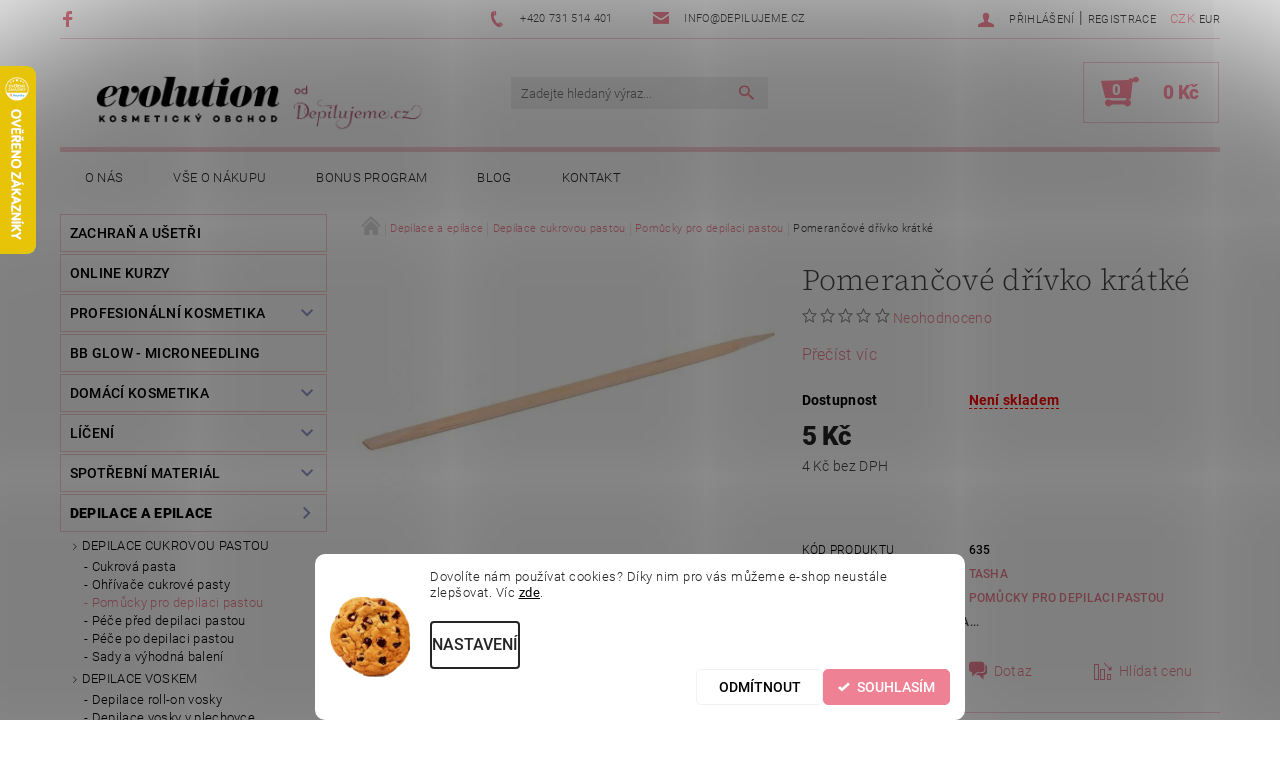

--- FILE ---
content_type: text/html; charset=utf-8
request_url: https://www.depilujeme.cz/pomucky-pro-depilaci-pastou/pomerancove-drivko-kratke/
body_size: 33928
content:
<!DOCTYPE html>
<html id="css" xml:lang='cs' lang='cs' class="external-fonts-loaded">
    <head>
        <link rel="preconnect" href="https://cdn.myshoptet.com" /><link rel="dns-prefetch" href="https://cdn.myshoptet.com" /><link rel="preload" href="https://cdn.myshoptet.com/prj/dist/master/cms/libs/jquery/jquery-1.11.3.min.js" as="script" />        <script>
dataLayer = [];
dataLayer.push({'shoptet' : {
    "pageId": 749,
    "pageType": "productDetail",
    "currency": "CZK",
    "currencyInfo": {
        "decimalSeparator": ",",
        "exchangeRate": 1,
        "priceDecimalPlaces": 0,
        "symbol": "K\u010d",
        "symbolLeft": 0,
        "thousandSeparator": " "
    },
    "language": "cs",
    "projectId": 81252,
    "product": {
        "id": 74,
        "guid": "17fa35fa-c59d-11e5-b1a4-ac162d8a2454",
        "hasVariants": false,
        "codes": [
            {
                "code": 635
            }
        ],
        "code": "635",
        "name": "Pomeran\u010dov\u00e9 d\u0159\u00edvko kr\u00e1tk\u00e9",
        "appendix": "",
        "weight": "0",
        "manufacturer": "Tasha",
        "manufacturerGuid": "1EF533228AF26E2E8A09DA0BA3DED3EE",
        "currentCategory": "Depilace a epilace | Depilace cukrovou pastou | Pom\u016fcky pro depilaci pastou",
        "currentCategoryGuid": "6a9bf818-dbb6-11e5-bd4d-ac162d8a2454",
        "defaultCategory": "Depilace a epilace | Depilace cukrovou pastou | Pom\u016fcky pro depilaci pastou",
        "defaultCategoryGuid": "6a9bf818-dbb6-11e5-bd4d-ac162d8a2454",
        "currency": "CZK",
        "priceWithVat": 5
    },
    "stocks": [
        {
            "id": "ext",
            "title": "Sklad",
            "isDeliveryPoint": 0,
            "visibleOnEshop": 1
        }
    ],
    "cartInfo": {
        "id": null,
        "freeShipping": false,
        "freeShippingFrom": 3000,
        "leftToFreeGift": {
            "formattedPrice": "3 000 K\u010d",
            "priceLeft": 3000
        },
        "freeGift": false,
        "leftToFreeShipping": {
            "priceLeft": 3000,
            "dependOnRegion": 0,
            "formattedPrice": "3 000 K\u010d"
        },
        "discountCoupon": [],
        "getNoBillingShippingPrice": {
            "withoutVat": 0,
            "vat": 0,
            "withVat": 0
        },
        "cartItems": [],
        "taxMode": "ORDINARY"
    },
    "cart": [],
    "customer": {
        "priceRatio": 1,
        "priceListId": 1,
        "groupId": null,
        "registered": false,
        "mainAccount": false
    }
}});
dataLayer.push({'cookie_consent' : {
    "marketing": "denied",
    "analytics": "denied"
}});
document.addEventListener('DOMContentLoaded', function() {
    shoptet.consent.onAccept(function(agreements) {
        if (agreements.length == 0) {
            return;
        }
        dataLayer.push({
            'cookie_consent' : {
                'marketing' : (agreements.includes(shoptet.config.cookiesConsentOptPersonalisation)
                    ? 'granted' : 'denied'),
                'analytics': (agreements.includes(shoptet.config.cookiesConsentOptAnalytics)
                    ? 'granted' : 'denied')
            },
            'event': 'cookie_consent'
        });
    });
});
</script>

        <meta http-equiv="content-type" content="text/html; charset=utf-8" />
        <title>Pomerančové dřívko krátké - Evolution obchod</title>

        <meta name="viewport" content="width=device-width, initial-scale=1.0" />
        <meta name="format-detection" content="telephone=no" />

        
            <meta property="og:type" content="website"><meta property="og:site_name" content="depilujeme.cz"><meta property="og:url" content="https://www.depilujeme.cz/pomucky-pro-depilaci-pastou/pomerancove-drivko-kratke/"><meta property="og:title" content="Pomerančové dřívko krátké - Evolution obchod"><meta name="author" content="Evolution obchod"><meta name="web_author" content="Shoptet.cz"><meta name="dcterms.rightsHolder" content="www.depilujeme.cz"><meta name="robots" content="index,follow"><meta property="og:image" content="https://cdn.myshoptet.com/usr/www.depilujeme.cz/user/shop/big/74_pomerancove-drivko-kratke.jpg?56a9d7dd"><meta property="og:description" content="Víme co prodáváme, všechny produkty používáme v našem salonu. 849 výdejních míst. Nakupujte online."><meta name="description" content="Víme co prodáváme, všechny produkty používáme v našem salonu. 849 výdejních míst. Nakupujte online."><meta name="google-site-verification" content="fgyvAq3sYZ9OvgH7GveUkYEcyV6djBsjdvcgdUzaYUs"><meta property="product:price:amount" content="5"><meta property="product:price:currency" content="CZK">
        


        
        <noscript>
            <style media="screen">
                #category-filter-hover {
                    display: block !important;
                }
            </style>
        </noscript>
        
    <link href="https://cdn.myshoptet.com/prj/dist/master/cms/templates/frontend_templates/shared/css/font-face/roboto.css" rel="stylesheet"><link href="https://cdn.myshoptet.com/prj/dist/master/cms/templates/frontend_templates/shared/css/font-face/source-serif-4.css" rel="stylesheet"><link href="https://cdn.myshoptet.com/prj/dist/master/shop/dist/font-shoptet-05.css.5fd2e4de7b3b9cde3d11.css" rel="stylesheet">    <script>
        var oldBrowser = false;
    </script>
    <!--[if lt IE 9]>
        <script src="https://cdnjs.cloudflare.com/ajax/libs/html5shiv/3.7.3/html5shiv.js"></script>
        <script>
            var oldBrowser = '<strong>Upozornění!</strong> Používáte zastaralý prohlížeč, který již není podporován. Prosím <a href="https://www.whatismybrowser.com/" target="_blank" rel="nofollow">aktualizujte svůj prohlížeč</a> a zvyšte své UX.';
        </script>
    <![endif]-->

        <style>:root {--color-primary: #ee8193;--color-primary-h: 350;--color-primary-s: 76%;--color-primary-l: 72%;--color-primary-hover: #9295ca;--color-primary-hover-h: 237;--color-primary-hover-s: 35%;--color-primary-hover-l: 68%;--color-secondary: #ff8fa2;--color-secondary-h: 350;--color-secondary-s: 100%;--color-secondary-l: 78%;--color-secondary-hover: #f5ccd3;--color-secondary-hover-h: 350;--color-secondary-hover-s: 67%;--color-secondary-hover-l: 88%;--color-tertiary: #000000;--color-tertiary-h: 0;--color-tertiary-s: 0%;--color-tertiary-l: 0%;--color-tertiary-hover: #000000;--color-tertiary-hover-h: 0;--color-tertiary-hover-s: 0%;--color-tertiary-hover-l: 0%;--color-header-background: #ffffff;--template-font: "Roboto";--template-headings-font: "Source Serif 4";--header-background-url: url("https://cdn.myshoptet.com/prj/dist/master/cms/img/header_backgrounds/04-blue.png");--cookies-notice-background: #F8FAFB;--cookies-notice-color: #252525;--cookies-notice-button-hover: #27263f;--cookies-notice-link-hover: #3b3a5f;--templates-update-management-preview-mode-content: "Náhled aktualizací šablony je aktivní pro váš prohlížeč."}</style>

        <style>:root {--logo-x-position: 10px;--logo-y-position: 10px;--front-image-x-position: 319px;--front-image-y-position: 0px;}</style>

        <link href="https://cdn.myshoptet.com/prj/dist/master/shop/dist/main-05.css.1b62aa3d069f1dba0ebf.css" rel="stylesheet" media="screen" />

        <link rel="stylesheet" href="https://cdn.myshoptet.com/prj/dist/master/cms/templates/frontend_templates/_/css/print.css" media="print" />
                            <link rel="shortcut icon" href="/favicon.ico" type="image/x-icon" />
                                    <link rel="canonical" href="https://www.depilujeme.cz/pomucky-pro-depilaci-pastou/pomerancove-drivko-kratke/" />
        
        
        
            <script>
        var _hwq = _hwq || [];
        _hwq.push(['setKey', '07EF0EA546D3068EC5452C9FA102B201']);
        _hwq.push(['setTopPos', '1']);
        _hwq.push(['showWidget', '21']);
        (function() {
            var ho = document.createElement('script');
            ho.src = 'https://cz.im9.cz/direct/i/gjs.php?n=wdgt&sak=07EF0EA546D3068EC5452C9FA102B201';
            var s = document.getElementsByTagName('script')[0]; s.parentNode.insertBefore(ho, s);
        })();
    </script>

                
                    
                <script>var shoptet = shoptet || {};shoptet.abilities = {"about":{"generation":2,"id":"05"},"config":{"category":{"product":{"image_size":"detail_alt_1"}},"navigation_breakpoint":991,"number_of_active_related_products":2,"product_slider":{"autoplay":false,"autoplay_speed":3000,"loop":true,"navigation":true,"pagination":true,"shadow_size":0}},"elements":{"recapitulation_in_checkout":true},"feature":{"directional_thumbnails":false,"extended_ajax_cart":false,"extended_search_whisperer":false,"fixed_header":false,"images_in_menu":false,"product_slider":false,"simple_ajax_cart":true,"smart_labels":false,"tabs_accordion":false,"tabs_responsive":false,"top_navigation_menu":false,"user_action_fullscreen":false}};shoptet.design = {"template":{"name":"Rock","colorVariant":"Eight"},"layout":{"homepage":"catalog3","subPage":"catalog3","productDetail":"catalog3"},"colorScheme":{"conversionColor":"#ff8fa2","conversionColorHover":"#f5ccd3","color1":"#ee8193","color2":"#9295ca","color3":"#000000","color4":"#000000"},"fonts":{"heading":"Source Serif 4","text":"Roboto"},"header":{"backgroundImage":"https:\/\/www.depilujeme.czcms\/img\/header_backgrounds\/04-blue.png","image":null,"logo":"https:\/\/www.depilujeme.czuser\/logos\/logo_evolution_kosmeticky_obchod_prechodove_(1)-1.png","color":"#ffffff"},"background":{"enabled":false,"color":null,"image":null}};shoptet.config = {};shoptet.events = {};shoptet.runtime = {};shoptet.content = shoptet.content || {};shoptet.updates = {};shoptet.messages = [];shoptet.messages['lightboxImg'] = "Obrázek";shoptet.messages['lightboxOf'] = "z";shoptet.messages['more'] = "Více";shoptet.messages['cancel'] = "Zrušit";shoptet.messages['removedItem'] = "Položka byla odstraněna z košíku.";shoptet.messages['discountCouponWarning'] = "Zapomněli jste uplatnit slevový kupón. Pro pokračování jej uplatněte pomocí tlačítka vedle vstupního pole, nebo jej smažte.";shoptet.messages['charsNeeded'] = "Prosím, použijte minimálně 3 znaky!";shoptet.messages['invalidCompanyId'] = "Neplané IČ, povoleny jsou pouze číslice";shoptet.messages['needHelp'] = "Potřebujete pomoc?";shoptet.messages['showContacts'] = "Zobrazit kontakty";shoptet.messages['hideContacts'] = "Skrýt kontakty";shoptet.messages['ajaxError'] = "Došlo k chybě; obnovte prosím stránku a zkuste to znovu.";shoptet.messages['variantWarning'] = "Zvolte prosím variantu produktu.";shoptet.messages['chooseVariant'] = "Zvolte variantu";shoptet.messages['unavailableVariant'] = "Tato varianta není dostupná a není možné ji objednat.";shoptet.messages['withVat'] = "včetně DPH";shoptet.messages['withoutVat'] = "bez DPH";shoptet.messages['toCart'] = "Do košíku";shoptet.messages['emptyCart'] = "Prázdný košík";shoptet.messages['change'] = "Změnit";shoptet.messages['chosenBranch'] = "Zvolená pobočka";shoptet.messages['validatorRequired'] = "Povinné pole";shoptet.messages['validatorEmail'] = "Prosím vložte platnou e-mailovou adresu";shoptet.messages['validatorUrl'] = "Prosím vložte platnou URL adresu";shoptet.messages['validatorDate'] = "Prosím vložte platné datum";shoptet.messages['validatorNumber'] = "Vložte číslo";shoptet.messages['validatorDigits'] = "Prosím vložte pouze číslice";shoptet.messages['validatorCheckbox'] = "Zadejte prosím všechna povinná pole";shoptet.messages['validatorConsent'] = "Bez souhlasu nelze odeslat.";shoptet.messages['validatorPassword'] = "Hesla se neshodují";shoptet.messages['validatorInvalidPhoneNumber'] = "Vyplňte prosím platné telefonní číslo bez předvolby.";shoptet.messages['validatorInvalidPhoneNumberSuggestedRegion'] = "Neplatné číslo — navržený region: %1";shoptet.messages['validatorInvalidCompanyId'] = "Neplatné IČ, musí být ve tvaru jako %1";shoptet.messages['validatorFullName'] = "Nezapomněli jste příjmení?";shoptet.messages['validatorHouseNumber'] = "Prosím zadejte správné číslo domu";shoptet.messages['validatorZipCode'] = "Zadané PSČ neodpovídá zvolené zemi";shoptet.messages['validatorShortPhoneNumber'] = "Telefonní číslo musí mít min. 8 znaků";shoptet.messages['choose-personal-collection'] = "Prosím vyberte místo doručení u osobního odběru, není zvoleno.";shoptet.messages['choose-external-shipping'] = "Upřesněte prosím vybraný způsob dopravy";shoptet.messages['choose-ceska-posta'] = "Pobočka České Pošty není určena, zvolte prosím některou";shoptet.messages['choose-hupostPostaPont'] = "Pobočka Maďarské pošty není vybrána, zvolte prosím nějakou";shoptet.messages['choose-postSk'] = "Pobočka Slovenské pošty není zvolena, vyberte prosím některou";shoptet.messages['choose-ulozenka'] = "Pobočka Uloženky nebyla zvolena, prosím vyberte některou";shoptet.messages['choose-zasilkovna'] = "Pobočka Zásilkovny nebyla zvolena, prosím vyberte některou";shoptet.messages['choose-ppl-cz'] = "Pobočka PPL ParcelShop nebyla vybrána, vyberte prosím jednu";shoptet.messages['choose-glsCz'] = "Pobočka GLS ParcelShop nebyla zvolena, prosím vyberte některou";shoptet.messages['choose-dpd-cz'] = "Ani jedna z poboček služby DPD Parcel Shop nebyla zvolená, prosím vyberte si jednu z možností.";shoptet.messages['watchdogType'] = "Je zapotřebí vybrat jednu z možností u sledování produktu.";shoptet.messages['watchdog-consent-required'] = "Musíte zaškrtnout všechny povinné souhlasy";shoptet.messages['watchdogEmailEmpty'] = "Prosím vyplňte e-mail";shoptet.messages['privacyPolicy'] = 'Musíte souhlasit s ochranou osobních údajů';shoptet.messages['amountChanged'] = '(množství bylo změněno)';shoptet.messages['unavailableCombination'] = 'Není k dispozici v této kombinaci';shoptet.messages['specifyShippingMethod'] = 'Upřesněte dopravu';shoptet.messages['PIScountryOptionMoreBanks'] = 'Možnost platby z %1 bank';shoptet.messages['PIScountryOptionOneBank'] = 'Možnost platby z 1 banky';shoptet.messages['PIScurrencyInfoCZK'] = 'V měně CZK lze zaplatit pouze prostřednictvím českých bank.';shoptet.messages['PIScurrencyInfoHUF'] = 'V měně HUF lze zaplatit pouze prostřednictvím maďarských bank.';shoptet.messages['validatorVatIdWaiting'] = "Ověřujeme";shoptet.messages['validatorVatIdValid'] = "Ověřeno";shoptet.messages['validatorVatIdInvalid'] = "DIČ se nepodařilo ověřit, i přesto můžete objednávku dokončit";shoptet.messages['validatorVatIdInvalidOrderForbid'] = "Zadané DIČ nelze nyní ověřit, protože služba ověřování je dočasně nedostupná. Zkuste opakovat zadání později, nebo DIČ vymažte s vaši objednávku dokončete v režimu OSS. Případně kontaktujte prodejce.";shoptet.messages['validatorVatIdInvalidOssRegime'] = "Zadané DIČ nemůže být ověřeno, protože služba ověřování je dočasně nedostupná. Vaše objednávka bude dokončena v režimu OSS. Případně kontaktujte prodejce.";shoptet.messages['previous'] = "Předchozí";shoptet.messages['next'] = "Následující";shoptet.messages['close'] = "Zavřít";shoptet.messages['imageWithoutAlt'] = "Tento obrázek nemá popisek";shoptet.messages['newQuantity'] = "Nové množství:";shoptet.messages['currentQuantity'] = "Aktuální množství:";shoptet.messages['quantityRange'] = "Prosím vložte číslo v rozmezí %1 a %2";shoptet.messages['skipped'] = "Přeskočeno";shoptet.messages.validator = {};shoptet.messages.validator.nameRequired = "Zadejte jméno a příjmení.";shoptet.messages.validator.emailRequired = "Zadejte e-mailovou adresu (např. jan.novak@example.com).";shoptet.messages.validator.phoneRequired = "Zadejte telefonní číslo.";shoptet.messages.validator.messageRequired = "Napište komentář.";shoptet.messages.validator.descriptionRequired = shoptet.messages.validator.messageRequired;shoptet.messages.validator.captchaRequired = "Vyplňte bezpečnostní kontrolu.";shoptet.messages.validator.consentsRequired = "Potvrďte svůj souhlas.";shoptet.messages.validator.scoreRequired = "Zadejte počet hvězdiček.";shoptet.messages.validator.passwordRequired = "Zadejte heslo, které bude obsahovat min. 4 znaky.";shoptet.messages.validator.passwordAgainRequired = shoptet.messages.validator.passwordRequired;shoptet.messages.validator.currentPasswordRequired = shoptet.messages.validator.passwordRequired;shoptet.messages.validator.birthdateRequired = "Zadejte datum narození.";shoptet.messages.validator.billFullNameRequired = "Zadejte jméno a příjmení.";shoptet.messages.validator.deliveryFullNameRequired = shoptet.messages.validator.billFullNameRequired;shoptet.messages.validator.billStreetRequired = "Zadejte název ulice.";shoptet.messages.validator.deliveryStreetRequired = shoptet.messages.validator.billStreetRequired;shoptet.messages.validator.billHouseNumberRequired = "Zadejte číslo domu.";shoptet.messages.validator.deliveryHouseNumberRequired = shoptet.messages.validator.billHouseNumberRequired;shoptet.messages.validator.billZipRequired = "Zadejte PSČ.";shoptet.messages.validator.deliveryZipRequired = shoptet.messages.validator.billZipRequired;shoptet.messages.validator.billCityRequired = "Zadejte název města.";shoptet.messages.validator.deliveryCityRequired = shoptet.messages.validator.billCityRequired;shoptet.messages.validator.companyIdRequired = "Zadejte IČ.";shoptet.messages.validator.vatIdRequired = "Zadejte DIČ.";shoptet.messages.validator.billCompanyRequired = "Zadejte název společnosti.";shoptet.messages['loading'] = "Načítám…";shoptet.messages['stillLoading'] = "Stále načítám…";shoptet.messages['loadingFailed'] = "Načtení se nezdařilo. Zkuste to znovu.";shoptet.messages['productsSorted'] = "Produkty seřazeny.";shoptet.messages['formLoadingFailed'] = "Formulář se nepodařilo načíst. Zkuste to prosím znovu.";shoptet.messages.moreInfo = "Více informací";shoptet.config.showAdvancedOrder = true;shoptet.config.orderingProcess = {active: false,step: false};shoptet.config.documentsRounding = '3';shoptet.config.documentPriceDecimalPlaces = '0';shoptet.config.thousandSeparator = ' ';shoptet.config.decSeparator = ',';shoptet.config.decPlaces = '0';shoptet.config.decPlacesSystemDefault = '2';shoptet.config.currencySymbol = 'Kč';shoptet.config.currencySymbolLeft = '0';shoptet.config.defaultVatIncluded = 1;shoptet.config.defaultProductMaxAmount = 9999;shoptet.config.inStockAvailabilityId = -1;shoptet.config.defaultProductMaxAmount = 9999;shoptet.config.inStockAvailabilityId = -1;shoptet.config.cartActionUrl = '/action/Cart';shoptet.config.advancedOrderUrl = '/action/Cart/GetExtendedOrder/';shoptet.config.cartContentUrl = '/action/Cart/GetCartContent/';shoptet.config.stockAmountUrl = '/action/ProductStockAmount/';shoptet.config.addToCartUrl = '/action/Cart/addCartItem/';shoptet.config.removeFromCartUrl = '/action/Cart/deleteCartItem/';shoptet.config.updateCartUrl = '/action/Cart/setCartItemAmount/';shoptet.config.addDiscountCouponUrl = '/action/Cart/addDiscountCoupon/';shoptet.config.setSelectedGiftUrl = '/action/Cart/setSelectedGift/';shoptet.config.rateProduct = '/action/ProductDetail/RateProduct/';shoptet.config.customerDataUrl = '/action/OrderingProcess/step2CustomerAjax/';shoptet.config.registerUrl = '/registrace/';shoptet.config.agreementCookieName = 'site-agreement';shoptet.config.cookiesConsentUrl = '/action/CustomerCookieConsent/';shoptet.config.cookiesConsentIsActive = 1;shoptet.config.cookiesConsentOptAnalytics = 'analytics';shoptet.config.cookiesConsentOptPersonalisation = 'personalisation';shoptet.config.cookiesConsentOptNone = 'none';shoptet.config.cookiesConsentRefuseDuration = 30;shoptet.config.cookiesConsentName = 'CookiesConsent';shoptet.config.agreementCookieExpire = 0;shoptet.config.cookiesConsentSettingsUrl = '/cookies-settings/';shoptet.config.fonts = {"google":{"attributes":"100,300,400,500,700,900:latin-ext","families":["Roboto","Source Serif 4"],"urls":["https:\/\/cdn.myshoptet.com\/prj\/dist\/master\/cms\/templates\/frontend_templates\/shared\/css\/font-face\/roboto.css","https:\/\/cdn.myshoptet.com\/prj\/dist\/master\/cms\/templates\/frontend_templates\/shared\/css\/font-face\/source-serif-4.css"]},"custom":{"families":["shoptet"],"urls":["https:\/\/cdn.myshoptet.com\/prj\/dist\/master\/shop\/dist\/font-shoptet-05.css.5fd2e4de7b3b9cde3d11.css"]}};shoptet.config.mobileHeaderVersion = '1';shoptet.config.fbCAPIEnabled = false;shoptet.config.fbPixelEnabled = true;shoptet.config.fbCAPIUrl = '/action/FacebookCAPI/';shoptet.config.initApplePaySdk = false;shoptet.content.regexp = /strana-[0-9]+[\/]/g;shoptet.content.colorboxHeader = '<div class="colorbox-html-content">';shoptet.content.colorboxFooter = '</div>';shoptet.customer = {};shoptet.csrf = shoptet.csrf || {};shoptet.csrf.token = 'csrf_xruJgc2i0db3b0c4651975b1';shoptet.csrf.invalidTokenModal = '<div><h2>Přihlaste se prosím znovu</h2><p>Omlouváme se, ale Váš CSRF token pravděpodobně vypršel. Abychom mohli udržet Vaši bezpečnost na co největší úrovni potřebujeme, abyste se znovu přihlásili.</p><p>Děkujeme za pochopení.</p><div><a href="/login/?backTo=%2Fpomucky-pro-depilaci-pastou%2Fpomerancove-drivko-kratke%2F">Přihlášení</a></div></div> ';shoptet.csrf.formsSelector = 'csrf-enabled';shoptet.csrf.submitListener = true;shoptet.csrf.validateURL = '/action/ValidateCSRFToken/Index/';shoptet.csrf.refreshURL = '/action/RefreshCSRFTokenNew/Index/';shoptet.csrf.enabled = true;shoptet.config.googleAnalytics ||= {};shoptet.config.googleAnalytics.isGa4Enabled = true;shoptet.config.googleAnalytics.route ||= {};shoptet.config.googleAnalytics.route.ua = "UA";shoptet.config.googleAnalytics.route.ga4 = "GA4";shoptet.config.ums_a11y_category_page = true;shoptet.config.discussion_rating_forms = false;shoptet.config.ums_forms_redesign = false;shoptet.config.showPriceWithoutVat = '';shoptet.config.ums_a11y_login = true;</script>
        <script src="https://cdn.myshoptet.com/prj/dist/master/cms/libs/jquery/jquery-1.11.3.min.js"></script><script src="https://cdn.myshoptet.com/prj/dist/master/cms/libs/jquery/jquery-migrate-1.4.1.min.js"></script><script src="https://cdn.myshoptet.com/prj/dist/master/cms/libs/jquery/jquery-ui-1.8.24.min.js"></script>
    <script src="https://cdn.myshoptet.com/prj/dist/master/shop/dist/main-05.js.8c719cec2608516bd9d7.js"></script>
<script src="https://cdn.myshoptet.com/prj/dist/master/shop/dist/shared-2g.js.3c6f47c67255a0981723.js"></script><script src="https://cdn.myshoptet.com/prj/dist/master/cms/libs/jqueryui/i18n/datepicker-cs.js"></script><script>if (window.self !== window.top) {const script = document.createElement('script');script.type = 'module';script.src = "https://cdn.myshoptet.com/prj/dist/master/shop/dist/editorPreview.js.e7168e827271d1c16a1d.js";document.body.appendChild(script);}</script>        <script>
            jQuery.extend(jQuery.cybergenicsFormValidator.messages, {
                required: "Povinné pole",
                email: "Prosím vložte platnou e-mailovou adresu",
                url: "Prosím vložte platnou URL adresu",
                date: "Prosím vložte platné datum",
                number: "Vložte číslo",
                digits: "Prosím vložte pouze číslice",
                checkbox: "Zadejte prosím všechna povinná pole",
                validatorConsent: "Bez souhlasu nelze odeslat.",
                password: "Hesla se neshodují",
                invalidPhoneNumber: "Vyplňte prosím platné telefonní číslo bez předvolby.",
                invalidCompanyId: 'Nevalidní IČ, musí mít přesně 8 čísel (před kratší IČ lze dát nuly)',
                fullName: "Nezapomněli jste příjmení?",
                zipCode: "Zadané PSČ neodpovídá zvolené zemi",
                houseNumber: "Prosím zadejte správné číslo domu",
                shortPhoneNumber: "Telefonní číslo musí mít min. 8 znaků",
                privacyPolicy: "Musíte souhlasit s ochranou osobních údajů"
            });
        </script>
                                    
                
        
        <!-- User include -->
                <!-- api 422(76) html code header -->
<link rel="stylesheet" href="https://cdn.myshoptet.com/usr/api2.dklab.cz/user/documents/_doplnky/odpocet/81252/1348/81252_1348.css" type="text/css" /><style>
        :root {            
            --dklab-countdown-category-text-color: #FFFFFF;
            --dklab-countdown-detail-text-color: #FFFFFF;
            --dklab-countdown-background-lower-color: #EA657E;
            --dklab-countdown-background-upper-color: #9F4757;
            --dklab-countdown-background-lower-color-detail: #EA657E;
            --dklab-countdown-background-upper-color-detail: #9F4757;
            --dklab-countdown-carousel-text-color: #FFFFFF;            
            --dklab-countdown-radius: 0px;
            --dklab-countdown-carousel-background-color: #2D58FF;
        }
        </style>
<!-- api 1280(896) html code header -->
<link rel="stylesheet" href="https://cdn.myshoptet.com/usr/shoptet.tomashlad.eu/user/documents/extras/cookies-addon/screen.min.css?v006">
<script>
    var shoptetakCookiesSettings={"useRoundingCorners":true,"cookiesImgPopup":false,"cookiesSize":"middle","cookiesOrientation":"horizontal","cookiesImg":"1","buttonBg":true,"showPopup":false};

    var body=document.getElementsByTagName("body")[0];

    const rootElement = document.documentElement;

    rootElement.classList.add("st-cookies-v2");

    if (shoptetakCookiesSettings.useRoundingCorners) {
        rootElement.classList.add("st-cookies-corners");
    }
    if (shoptetakCookiesSettings.cookiesImgPopup) {
        rootElement.classList.add("st-cookies-popup-img");
    }
    if (shoptetakCookiesSettings.cookiesImg) {
        rootElement.classList.add("st-cookies-img");
    }
    if (shoptetakCookiesSettings.buttonBg) {
        rootElement.classList.add("st-cookies-btn");
    }
    if (shoptetakCookiesSettings.cookiesSize) {
        if (shoptetakCookiesSettings.cookiesSize === 'thin') {
            rootElement.classList.add("st-cookies-thin");
        }
        if (shoptetakCookiesSettings.cookiesSize === 'middle') {
            rootElement.classList.add("st-cookies-middle");
        }
        if (shoptetakCookiesSettings.cookiesSize === 'large') {
            rootElement.classList.add("st-cookies-large");
        }
    }
    if (shoptetakCookiesSettings.cookiesOrientation) {
        if (shoptetakCookiesSettings.cookiesOrientation === 'vertical') {
            rootElement.classList.add("st-cookies-vertical");
        }
    }
</script>

<!-- service 1462(1076) html code header -->
<link rel="stylesheet" href="https://cdn.myshoptet.com/usr/webotvurci.myshoptet.com/user/documents/plugin-product-interconnection/css/all.min.css?v=27"> 
<!-- service 1280(896) html code header -->
<style>
.st-cookies-v2.st-cookies-btn .shoptak-carbon .siteCookies .siteCookies__form .siteCookies__buttonWrap button[value=all] {
margin-left: 10px;
}
@media (max-width: 768px) {
.st-cookies-v2.st-cookies-btn .shoptak-carbon .siteCookies .siteCookies__form .siteCookies__buttonWrap button[value=all] {
margin-left: 0px;
}
.st-cookies-v2 .shoptak-carbon .siteCookies.siteCookies--dark .siteCookies__form .siteCookies__buttonWrap button[value=reject] {
margin: 0 10px;
}
}
@media only screen and (max-width: 768px) {
 .st-cookies-v2 .siteCookies .siteCookies__form .siteCookies__buttonWrap .js-cookies-settings[value=all], .st-cookies-v2 .siteCookies .siteCookies__form .siteCookies__buttonWrap button[value=all] {   
  margin: 0 auto 10px auto;
 }
 .st-cookies-v2 .siteCookies.siteCookies--center {
  bottom: unset;
  top: 50%;
  transform: translate(-50%, -50%);
  width: 90%;
 }
}
</style>
<!-- service 1603(1193) html code header -->
<style>
.mobile .p-thumbnail:not(.highlighted):hover::before {
    opacity: 0 !important;
}
</style>
<!-- project html code header -->
<meta name="google-site-verification" content="fgyvAq3sYZ9OvgH7GveUkYEcyV6djBsjdvcgdUzaYUs" />
<style type="text/css">
h1 { text-transform: none }
</style>
<style type="text/css">
h1 { font-size: 1.85rem }
</style>
<style type="text/css">
.shortDescription * { font-family: Roboto; font-size: 12pt; }
#description * { font-family: Roboto; font-size: 12pt; }
#short-description * { font-family: Roboto; font-size: 12pt; }
</style>
<style>
<!-- dominikp.cz Zobrazeni stranky az po zpracovani javascriptů -->
<script>document.getElementsByTagName('html')[0].style.display = "none";</script>
<!-- dominikp.cz -->
<link rel="stylesheet" href="/user/documents/upload/dominikp/depilujeme.cz.css?10">
<!-- Meta Pixel Code -->
<script>
!function(f,b,e,v,n,t,s)
{if(f.fbq)return;n=f.fbq=function(){n.callMethod?
n.callMethod.apply(n,arguments):n.queue.push(arguments)};
if(!f._fbq)f._fbq=n;n.push=n;n.loaded=!0;n.version='2.0';
n.queue=[];t=b.createElement(e);t.async=!0;
t.src=v;s=b.getElementsByTagName(e)[0];
s.parentNode.insertBefore(t,s)}(window, document,'script',
'https://connect.facebook.net/en_US/fbevents.js');

fbq('init', '2459878554167208');
fbq('track', 'PageView');
fbq('track', 'AddToCart');
fbq('track', 'CompleteRegistration');
fbq('track', 'InitiateCheckout');
fbq('track', 'Purchase', {value: 0.00, currency: 'USD'});
fbq('track', 'ViewContent');
</script>
<noscript><img height="1" width="1" style="display:none"
src="https://www.facebook.com/tr?id=2459878554167208&ev=PageView&noscript=1"
/></noscript>
<!-- End Meta Pixel Code -->
<meta name="facebook-domain-verification" content="s7ekq0preav5vxlzqvvr7vufh27onc" />
<script type="text/javascript" src="https://c.seznam.cz/js/rc.js"></script>
<script>
var retargetingConf = {
rtgId: 1359993
};
if (window.rc && window.rc.retargetingHit) {
window.rc.retargetingHit(retargetingConf);
}
</script>
<script type="text/javascript" src="https://c.seznam.cz/js/rc.js"></script>
<script>
var conversionConf = {
id: 100172272,
value: null
};
if (window.rc && window.rc.conversionHit) {
window.rc.conversionHit(conversionConf);
}
</script>
<!-- Google tag (gtag.js) -->
<script async src="https://www.googletagmanager.com/gtag/js?id=G-36W98P4363"></script>
<script>
window.dataLayer = window.dataLayer || [];
function gtag(){dataLayer.push(arguments);}
gtag('js', new Date());
gtag('config', 'G-36W98P4363');
</script>

<meta name="google-site-verification" content="AXXY53_IUeSg3xjPcTYbOdFw26spwFy6_tfKb9cdfOg" />
<style type="text/css">
#header-in .header-phone, #header-in .header-email { font-size: 80% }
#a-home{display: none !important;}
</style>

        <!-- /User include -->
                                <!-- Global site tag (gtag.js) - Google Analytics -->
    <script async src="https://www.googletagmanager.com/gtag/js?id=G-36W98P4363"></script>
    <script>
        
        window.dataLayer = window.dataLayer || [];
        function gtag(){dataLayer.push(arguments);}
        

                    console.debug('default consent data');

            gtag('consent', 'default', {"ad_storage":"denied","analytics_storage":"denied","ad_user_data":"denied","ad_personalization":"denied","wait_for_update":500});
            dataLayer.push({
                'event': 'default_consent'
            });
        
        gtag('js', new Date());

                gtag('config', 'UA-32950050-1', { 'groups': "UA" });
        
                gtag('config', 'G-36W98P4363', {"groups":"GA4","send_page_view":false,"content_group":"productDetail","currency":"CZK","page_language":"cs"});
        
                gtag('config', 'AW-11087516791');
        
        
        
        
        
                    gtag('event', 'page_view', {"send_to":"GA4","page_language":"cs","content_group":"productDetail","currency":"CZK"});
        
                gtag('set', 'currency', 'CZK');

        gtag('event', 'view_item', {
            "send_to": "UA",
            "items": [
                {
                    "id": "635",
                    "name": "Pomeran\u010dov\u00e9 d\u0159\u00edvko kr\u00e1tk\u00e9",
                    "category": "Depilace a epilace \/ Depilace cukrovou pastou \/ Pom\u016fcky pro depilaci pastou",
                                        "brand": "Tasha",
                                                            "price": 4
                }
            ]
        });
        
        
        
        
        
                    gtag('event', 'view_item', {"send_to":"GA4","page_language":"cs","content_group":"productDetail","value":4,"currency":"CZK","items":[{"item_id":"635","item_name":"Pomeran\u010dov\u00e9 d\u0159\u00edvko kr\u00e1tk\u00e9","item_brand":"Tasha","item_category":"Depilace a epilace","item_category2":"Depilace cukrovou pastou","item_category3":"Pom\u016fcky pro depilaci pastou","price":4,"quantity":1,"index":0}]});
        
        
        
        
        
        
        
        document.addEventListener('DOMContentLoaded', function() {
            if (typeof shoptet.tracking !== 'undefined') {
                for (var id in shoptet.tracking.bannersList) {
                    gtag('event', 'view_promotion', {
                        "send_to": "UA",
                        "promotions": [
                            {
                                "id": shoptet.tracking.bannersList[id].id,
                                "name": shoptet.tracking.bannersList[id].name,
                                "position": shoptet.tracking.bannersList[id].position
                            }
                        ]
                    });
                }
            }

            shoptet.consent.onAccept(function(agreements) {
                if (agreements.length !== 0) {
                    console.debug('gtag consent accept');
                    var gtagConsentPayload =  {
                        'ad_storage': agreements.includes(shoptet.config.cookiesConsentOptPersonalisation)
                            ? 'granted' : 'denied',
                        'analytics_storage': agreements.includes(shoptet.config.cookiesConsentOptAnalytics)
                            ? 'granted' : 'denied',
                                                                                                'ad_user_data': agreements.includes(shoptet.config.cookiesConsentOptPersonalisation)
                            ? 'granted' : 'denied',
                        'ad_personalization': agreements.includes(shoptet.config.cookiesConsentOptPersonalisation)
                            ? 'granted' : 'denied',
                        };
                    console.debug('update consent data', gtagConsentPayload);
                    gtag('consent', 'update', gtagConsentPayload);
                    dataLayer.push(
                        { 'event': 'update_consent' }
                    );
                }
            });
        });
    </script>

                <!-- Facebook Pixel Code -->
<script type="text/plain" data-cookiecategory="analytics">
!function(f,b,e,v,n,t,s){if(f.fbq)return;n=f.fbq=function(){n.callMethod?
            n.callMethod.apply(n,arguments):n.queue.push(arguments)};if(!f._fbq)f._fbq=n;
            n.push=n;n.loaded=!0;n.version='2.0';n.queue=[];t=b.createElement(e);t.async=!0;
            t.src=v;s=b.getElementsByTagName(e)[0];s.parentNode.insertBefore(t,s)}(window,
            document,'script','//connect.facebook.net/en_US/fbevents.js');
$(document).ready(function(){
fbq('set', 'autoConfig', 'false', '2459878554167208')
fbq("init", "2459878554167208", {}, { agent:"plshoptet" });
fbq("track", "PageView",{}, {"eventID":"b6e056d4ffd843e481d72835280d3ccf"});
window.dataLayer = window.dataLayer || [];
dataLayer.push({"fbpixel": "loaded","event": "fbloaded"});
fbq("track", "ViewContent", {"content_category":"Depilace a epilace \/ Depilace cukrovou pastou \/ Pom\u016fcky pro depilaci pastou","content_type":"product","content_name":"Pomeran\u010dov\u00e9 d\u0159\u00edvko kr\u00e1tk\u00e9","content_ids":["635"],"value":"4","currency":"CZK","base_id":74,"category_path":["Depilace a epilace","Depilace cukrovou pastou","Pom\u016fcky pro depilaci pastou"]}, {"eventID":"b6e056d4ffd843e481d72835280d3ccf"});
});
</script>
<noscript>
<img height="1" width="1" style="display:none" src="https://www.facebook.com/tr?id=2459878554167208&ev=PageView&noscript=1"/>
</noscript>
<!-- End Facebook Pixel Code -->

                                <script>
    (function(t, r, a, c, k, i, n, g) { t['ROIDataObject'] = k;
    t[k]=t[k]||function(){ (t[k].q=t[k].q||[]).push(arguments) },t[k].c=i;n=r.createElement(a),
    g=r.getElementsByTagName(a)[0];n.async=1;n.src=c;g.parentNode.insertBefore(n,g)
    })(window, document, 'script', '//www.heureka.cz/ocm/sdk.js?source=shoptet&version=2&page=product_detail', 'heureka', 'cz');

    heureka('set_user_consent', 0);
</script>
                    </head>
    <body class="desktop id-749 in-pomucky-pro-depilaci-pastou template-05 type-product type-detail page-detail ajax-add-to-cart">
    
        <div id="fb-root"></div>
        <script>
            window.fbAsyncInit = function() {
                FB.init({
                    autoLogAppEvents : true,
                    xfbml            : true,
                    version          : 'v24.0'
                });
            };
        </script>
        <script async defer crossorigin="anonymous" src="https://connect.facebook.net/cs_CZ/sdk.js#xfbml=1&version=v24.0"></script>
    
        
    
    <div id="main-wrapper">
        <div id="main-wrapper-in" class="large-12 medium-12 small-12">
            <div id="main" class="large-12 medium-12 small-12 row">

                

                <div id="header" class="large-12 medium-12 small-12 columns">
                    <header id="header-in" class="large-12 medium-12 small-12 row collapse">
                        
<div class="row header-info">
                <div class="large-4 medium-2  small-12 left hide-for-small">
                            <span class="checkout-facebook header-social-icon">
                    <a href="https://www.facebook.com/kosmetickyobchod" title="Facebook" target="_blank">&nbsp;</a>
                </span>
                                </div>
        
        <div class="large-4 medium-6 small-6 columns currable">

            <div class="row collapse header-contacts">
                                                                                        <div class="large-6 tac medium-6 small-12 header-phone columns left">
                        <a href="tel:+420731514401" title="Telefon"><span>+420 731 514 401</span></a>
                    </div>
                                                    <div class="large-6 tac medium-6 small-12 header-email columns left">
                                                    <a href="mailto:info@depilujeme.cz"><span>info@depilujeme.cz</span></a>
                                            </div>
                            </div>
        </div>
    
    <div class="large-4 medium-4 small-6 left top-links-holder">
                            <div id="langs-curr">
                                    <a href="/action/Currency/changeCurrency/?currencyCode=CZK" title="CZK" class="active" rel="nofollow">CZK</a>
                                    <a href="/action/Currency/changeCurrency/?currencyCode=EUR" title="EUR" rel="nofollow">EUR</a>
                            </div>
                        <div id="top-links">
            <span class="responsive-mobile-visible responsive-all-hidden box-account-links-trigger-wrap">
                <span class="box-account-links-trigger"></span>
            </span>
            <ul class="responsive-mobile-hidden box-account-links list-inline list-reset">
                
                                                                                                        <li>
                                    <a class="icon-account-login" href="/login/?backTo=%2Fpomucky-pro-depilaci-pastou%2Fpomerancove-drivko-kratke%2F" title="Přihlášení" data-testid="signin" rel="nofollow"><span>Přihlášení</span></a>
                                </li>
                                <li>
                                    <span class="responsive-mobile-hidden"> |</span>
                                    <a href="/registrace/" title="Registrace" data-testid="headerSignup" rel="nofollow">Registrace</a>
                                </li>
                                                                                        
            </ul>
        </div>
    </div>
</div>
<div class="header-center row">
    
    <div class="large-4 medium-4 small-6">
                                <a href="/" title="Evolution obchod" id="logo" data-testid="linkWebsiteLogo"><img src="https://cdn.myshoptet.com/usr/www.depilujeme.cz/user/logos/logo_evolution_kosmeticky_obchod_prechodove_(1)-1.png" alt="Evolution obchod" /></a>
    </div>
    
    <div class="large-4 medium-4 small-12">
                <div class="searchform large-8 medium-12 small-12" itemscope itemtype="https://schema.org/WebSite">
            <meta itemprop="headline" content="Pomůcky pro depilaci pastou"/>
<meta itemprop="url" content="https://www.depilujeme.cz"/>
        <meta itemprop="text" content="Víme co prodáváme, všechny produkty používáme v našem salonu. 849 výdejních míst. Nakupujte online."/>

            <form class="search-whisperer-wrap-v1 search-whisperer-wrap" action="/action/ProductSearch/prepareString/" method="post" itemprop="potentialAction" itemscope itemtype="https://schema.org/SearchAction" data-testid="searchForm">
                <fieldset>
                    <meta itemprop="target" content="https://www.depilujeme.cz/vyhledavani/?string={string}"/>
                    <div class="large-10 medium-8 small-10 left">
                        <input type="hidden" name="language" value="cs" />
                        <input type="search" name="string" itemprop="query-input" class="s-word" placeholder="Zadejte hledaný výraz..." autocomplete="off" data-testid="searchInput" />
                    </div>
                    <div class="tar large-2 medium-4 small-2 left">
                        <input type="submit" value="Hledat" class="b-search" data-testid="searchBtn" />
                    </div>
                    <div class="search-whisperer-container-js"></div>
                    <div class="search-notice large-12 medium-12 small-12" data-testid="searchMsg">Prosím, použijte minimálně 3 znaky!</div>
                </fieldset>
            </form>
        </div>
    </div>
    
    <div class="large-4 medium-4 small-6 tar">
                                
                        <div class="place-cart-here">
                <div id="header-cart-wrapper" class="header-cart-wrapper menu-element-wrap">
    <a href="/kosik/" id="header-cart" class="header-cart" data-testid="headerCart" rel="nofollow">
        
        
    <strong class="header-cart-count" data-testid="headerCartCount">
        <span>
                            0
                    </span>
    </strong>

        <strong class="header-cart-price" data-testid="headerCartPrice">
            0 Kč
        </strong>
    </a>

    <div id="cart-recapitulation" class="cart-recapitulation menu-element-submenu align-right hover-hidden" data-testid="popupCartWidget">
                    <div class="cart-reca-single darken tac" data-testid="cartTitle">
                Váš nákupní košík je prázdný            </div>
            </div>
</div>
            </div>
            </div>
    
</div>

             <nav id="menu" class="large-12 medium-12 small-12"><ul class="inline-list list-inline valign-top-inline left"><li class="first-line"><a href="/" id="a-home" data-testid="headerMenuItem">Úvodní stránka</a></li><li class="menu-item-1857">    <a href="/o-nas/"  data-testid="headerMenuItem">
        O nás
    </a>
</li><li class="menu-item-773 navigation-submenu-trigger-wrap icon-menu-arrow-wrap">        <a href="/vse-o-nakupu-2/" data-testid="headerMenuItem">
                    <span class="navigation-submenu-trigger icon-menu-arrow-down icon-menu-arrow"></span>
                Vše o nákupu
    </a>
        <ul class="navigation-submenu navigation-menu">
                    <li>
                <a href="/vse-o-nakupu-2/podminky-souteze-lume/" >Podmínky soutěže Lumé</a>
            </li>
                    <li>
                <a href="/vse-o-nakupu-2/doprava-a-platba/" >Doprava a platba</a>
            </li>
                    <li>
                <a href="/vse-o-nakupu-2/odstoupeni-od-smlouvy/" >Vrácení zboží</a>
            </li>
                    <li>
                <a href="/vse-o-nakupu-2/reklamace-a-zaruka/" >Reklamace a záruka</a>
            </li>
                    <li>
                <a href="/vse-o-nakupu-2/obchodni-podminky/" >Obchodní podmínky</a>
            </li>
                    <li>
                <a href="/vse-o-nakupu-2/zasady-ochrany-osobnich-udaju/" >Zásady ochrany osobních údajů</a>
            </li>
                    <li>
                <a href="/vse-o-nakupu-2/podminky-pro-velkoobchod/" >Podmínky pro velkoobchod</a>
            </li>
                    <li>
                <a href="/vse-o-nakupu-2/overovani-uzivatelskych-recenzi/" >Ověřování uživatelských recenzí</a>
            </li>
                    <li>
                <a href="/vse-o-nakupu-2/nakup-na-splatky/" >Nákup na splátky</a>
            </li>
                    <li>
                <a href="/vse-o-nakupu-2/stiznosti-a-pripominky/" >Stížnosti a připomínky</a>
            </li>
                    <li>
                <a href="/vse-o-nakupu-2/platci-dph-v-evropske-unii/" >Plátci DPH v Evropské Unii</a>
            </li>
            </ul>
    </li><li class="menu-item-1820">    <a href="/bonusovy-program/"  data-testid="headerMenuItem">
        Bonus program
    </a>
</li><li class="menu-item-775 navigation-submenu-trigger-wrap icon-menu-arrow-wrap">        <a href="/zajimavosti/" data-testid="headerMenuItem">
                    <span class="navigation-submenu-trigger icon-menu-arrow-down icon-menu-arrow"></span>
                Blog
    </a>
        <ul class="navigation-submenu navigation-menu">
                    <li>
                <a href="/zajimavosti/korejsky-lash-lifting--co-se-pri-nem-dela-jinak/"  data-image="https://cdn.myshoptet.com/usr/www.depilujeme.cz/user/articles/images/korejsky_lash_lifting_clanek.jpg">Korejský Lash lifting: co se při něm dělá jinak?</a>
            </li>
                    <li>
                <a href="/zajimavosti/postup-profesionalni-laminace-oboci-inlei-brow-bomber/"  data-image="https://cdn.myshoptet.com/usr/www.depilujeme.cz/user/articles/images/postup_profesionalni_laminace_oboci_inlei___brow_bomber_.png">Postup laminace obočí s InLei® BROW BOMBER</a>
            </li>
                    <li>
                <a href="/nase-novinky/uz-zadne-rozjete-rasy--inlei-stopper-drzi-vsechny-na-svem-miste/"  data-image="https://cdn.myshoptet.com/usr/www.depilujeme.cz/user/articles/images/inlei-lash-stopper-lash-lifting-kompenzator.jpg">Už žádné rozjeté řasy: InLei Stopper drží každou na svém místě</a>
            </li>
                    <li>
                <a href="/zajimavosti/neni-henna-jako-henna--hybridni-oko-power-powder/"  data-image="https://cdn.myshoptet.com/usr/www.depilujeme.cz/user/articles/images/oko_hybridni_henna_na_oboci.jpg">Není henna jako henna: hybridní Oko Power mění způsob barvení obočí</a>
            </li>
                    <li>
                <a href="/nase-novinky/polynukleotidy-revoluce-v-omlazeni-ziskana-ze-sperma-lososa/"  data-image="https://cdn.myshoptet.com/usr/www.depilujeme.cz/user/articles/images/struktura_dna_v_modre__m_sve__tle.png">POLYNUKLEOTIDY - PDRN/ PN – revoluce v omlazení získaná ze sperma lososa</a>
            </li>
                    <li>
                <a href="/zajimavosti/lash-lifting-a-lepeni-ras--je-lepsi-lepidlo--balzam-nebo-prasek/"  data-image="https://cdn.myshoptet.com/usr/www.depilujeme.cz/user/articles/images/lamitta_honey_glue2.png">Lash lifting a lepení řas: Je lepší lepidlo, balzám nebo prášek?</a>
            </li>
                    <li>
                <a href="/nase-novinky/tropicke-dny-ve-studiu--tyhle-tipy-zachrani-vas-lash-lifting/"  data-image="https://cdn.myshoptet.com/usr/www.depilujeme.cz/user/articles/images/lash_lifting_v_horku_(1).png">Tropické dny ve studiu? Tyhle tipy zachrání váš lash lifting</a>
            </li>
                    <li>
                <a href="/zajimavosti/velke-porovnani-znacek-a-systemu-na-lash-lifting/"  data-image="https://cdn.myshoptet.com/usr/www.depilujeme.cz/user/articles/images/pruvodce_systemy_na_lash_lifting_a_znacky.jpg">Porovnání 20 systémů na Lash lifting. Jaký vybrat?</a>
            </li>
                    <li>
                <a href="/zajimavosti/pruvodce-natackami-na-lash-lifting-ktere-si-vybrat/"  data-image="https://cdn.myshoptet.com/usr/www.depilujeme.cz/user/articles/images/pruvodce_natackami_na_lash_lifting.jpg">Natáčky na lash lifting: Jak vybrat a které doporučujeme?</a>
            </li>
                    <li>
                <a href="/zajimavosti/doporucene-produkty-kurz-powder-lash-lift/"  data-image="https://cdn.myshoptet.com/usr/www.depilujeme.cz/user/articles/images/techniky_lash_liftingu_bez_lepeni_(3)_(1)_(1).png">Doporučené produkty z kurzu Powder Lash Lift</a>
            </li>
                    <li>
                <a href="/zajimavosti/lash-lifting-se-meni--znate-nove-techniky/"  data-image="https://cdn.myshoptet.com/usr/www.depilujeme.cz/user/articles/images/nove_techniky_lash_lifting.png">Lash lifting se mění. Znáte nové techniky?</a>
            </li>
                    <li>
                <a href="/zajimavosti/znacky-na-lash-lifting-ktere-stoji-za-to/"  data-image="https://cdn.myshoptet.com/usr/www.depilujeme.cz/user/articles/images/znacky_na_lash_lifting_(1).png">Nepodlehněte obalu. Jaké značky lash liftingu posouvají obor a jaké jen dobře vypadají?</a>
            </li>
                    <li>
                <a href="/zajimavosti/jakou-barvu-zvolit-po-lash-liftingu-a-proc-nemuzete-pouzit-jakoukoliv-barvu/"  data-image="https://cdn.myshoptet.com/usr/www.depilujeme.cz/user/articles/images/barvy_na_rasy_po_lash_liftingu_(1).png">Jakou barvu zvolit po lash liftingu a proč nemůžete použít jakoukoliv barvu?</a>
            </li>
                    <li>
                <a href="/zajimavosti/uzasne-vysledky-my-lamination--podlozene-studii-na-lekarske-fakulte/"  data-image="https://cdn.myshoptet.com/usr/www.depilujeme.cz/user/articles/images/my_lamination.jpg">Silnější a hustší řasy? My Lamination má důkazy z lékařské fakulty</a>
            </li>
                    <li>
                <a href="/zajimavosti/jaky-system-od-zoly-vybrat-na-laminaci-oboci-a-lash-lifting/"  data-image="https://cdn.myshoptet.com/usr/www.depilujeme.cz/user/articles/images/jakou_sadu_zoly_vybrat_na_laminaci_a_lash_lifting.png">Jaký systém od Zoly vybrat na laminaci obočí a lash lifting?</a>
            </li>
                    <li>
                <a href="/zajimavosti/maxymova-zesiluje-rasy-o-26/"  data-image="https://cdn.myshoptet.com/usr/www.depilujeme.cz/user/articles/images/maxymova_testy_u__c__innosti.png">Maxymova zesiluje řasy o 26%</a>
            </li>
                    <li>
                <a href="/zajimavosti/jak-setrit-zivotni-prostredi-i-penezenku/"  data-image="https://cdn.myshoptet.com/usr/www.depilujeme.cz/user/articles/images/10172_maxymova-kovovy-hrebinek-na-lash-lifting_(1).png">Ekologická a ekonomická laminace: Jak šetřit životní prostředí i peněženku</a>
            </li>
                    <li>
                <a href="/zajimavosti/srovnani-barev-na-oboci--jak-vybrat-tu-nejlepsi/"  data-image="https://cdn.myshoptet.com/usr/www.depilujeme.cz/user/articles/images/jak_vybrat_barvu_na_oboci_(1).png">Srovnání barev na obočí: Podle čeho vybírat a jaká je ta nejlepší?</a>
            </li>
                    <li>
                <a href="/zajimavosti/nova-generace-gelovych-barev/"  data-image="https://cdn.myshoptet.com/usr/www.depilujeme.cz/user/articles/images/brogeltint-ezgif.com-webp-to-png-converter.png">Nová generace gelových barev od Élanu, co o nich potřebujete vědět?</a>
            </li>
                    <li>
                <a href="/zajimavosti/brow_gel_tint_2-0/"  data-image="https://cdn.myshoptet.com/usr/www.depilujeme.cz/user/articles/images/12406.png">BROW GEL TINT 2.0 - Co potřebujete vědět o nové verzi</a>
            </li>
                    <li>
                <a href="/zajimavosti/oko_barvy/"  data-image="https://cdn.myshoptet.com/usr/www.depilujeme.cz/user/articles/images/ezgif.com-resize_(2).png">Objevte nové hybridní barvy na obočí OkO</a>
            </li>
                    <li>
                <a href="/zajimavosti/inlei_lady-shield/"  data-image="https://cdn.myshoptet.com/usr/www.depilujeme.cz/user/articles/images/11242_inlei-lady-shield-ochranny-krem-na-laminaci.png">InLei® Lady Shield</a>
            </li>
                    <li>
                <a href="/zajimavosti/elan-kera-veg--postup-pro-laminaci-ras-a-oboci/"  data-image="https://cdn.myshoptet.com/usr/www.depilujeme.cz/user/articles/images/keraveg_(2)_(1)_(2).png">ÉLAN KeraVEG: postup pro laminaci řas a obočí</a>
            </li>
                    <li>
                <a href="/zajimavosti/elan-smart-brow-tinting-system-rozdily-mezi-puvodni-verzi-a-verzi-2-0/"  data-image="https://cdn.myshoptet.com/usr/www.depilujeme.cz/user/articles/images/elan_deep_brow_tinting_system_2-0_(1).png">ÉLAN Smart Brow Tinting System: Jaké jsou rozdíly mezi původní verzí a verzí 2.0?</a>
            </li>
                    <li>
                <a href="/zajimavosti/postup-lash-lifting-ruthie-belle/"  data-image="https://cdn.myshoptet.com/usr/www.depilujeme.cz/user/articles/images/ruthie_belle.png">Postup lash liftingu s Ruthie Belle</a>
            </li>
                    <li>
                <a href="/zajimavosti/postup-barveni-oboci-s-maxymova-henna-color/"  data-image="https://cdn.myshoptet.com/usr/www.depilujeme.cz/user/articles/images/10548_maxymova-sada-brow-henna.png">Jak barvit obočí s Maxymova Henna Color</a>
            </li>
                    <li>
                <a href="/zajimavosti/postup-lash-liftingu-s-maxymova-lavender/"  data-image="https://cdn.myshoptet.com/usr/www.depilujeme.cz/user/articles/images/maxymova_lvaneder.jpg">Postup lash liftingu s Maxymova Lavender</a>
            </li>
                    <li>
                <a href="/zajimavosti/infinity-aqua-drops--spravny-postup-barveni/"  data-image="https://cdn.myshoptet.com/usr/www.depilujeme.cz/user/articles/images/infinity_aqua_drops_postup_barveni.png">Infinity Aqua Drops: Správný postup barvení a nejčastější chyby</a>
            </li>
                    <li>
                <a href="/zajimavosti/srovnani-henny-na-oboci/"  data-image="https://cdn.myshoptet.com/usr/www.depilujeme.cz/user/articles/images/3684-4_brow-xenna-henna-na-oboci---lahvicka-10-ml.jpg">Srovnání henny na obočí</a>
            </li>
                    <li>
                <a href="/zajimavosti/srovnani-barvicich-niti-na-architekturu-oboci/"  data-image="https://cdn.myshoptet.com/usr/www.depilujeme.cz/user/articles/images/10653_zola-barvici-nit-30-m-ruzova.png">Srovnání barvicích nití na architekturu obočí</a>
            </li>
                    <li>
                <a href="/zajimavosti/srovnani-brow-pasty-na-oboci/"  data-image="https://cdn.myshoptet.com/usr/www.depilujeme.cz/user/articles/images/10542-1_brow-pasta-maxymova.png">Srovnání brow past na architekturu obočí</a>
            </li>
                    <li>
                <a href="/zajimavosti/srovnani-ochrannych-balzamu-na-laminaci-oboci/"  data-image="https://cdn.myshoptet.com/usr/www.depilujeme.cz/user/articles/images/6224_my-lamination-inspiration-balzam.png">Srovnání ochranných balzámů na laminaci obočí</a>
            </li>
                    <li>
                <a href="/zajimavosti/postup-laminace-oboci-se-zlatou-radou-maxymova/"  data-image="https://cdn.myshoptet.com/usr/www.depilujeme.cz/user/articles/images/10091_maxymova-1-krok-lift-1-lahvicka-15-ml.png">Postup laminace obočí se zlatou řadou Maxymova</a>
            </li>
                    <li>
                <a href="/zajimavosti/postup-lash-liftingu-se-zlatou-radou-maxymova/"  data-image="https://cdn.myshoptet.com/usr/www.depilujeme.cz/user/articles/images/10246-3_lash-lift-kit-maxymova-sada-na-laminaci-ras_(1)_(1).png">Postup lash liftingu se zlatou řadou Maxymova</a>
            </li>
                    <li>
                <a href="/zajimavosti/srovnani-balzamu-na-lash-lifting/"  data-image="https://cdn.myshoptet.com/usr/www.depilujeme.cz/user/articles/images/lepici_balzamy_na_lash_lifting.jpg">Srovnání lepicích balzámů na lash lifting</a>
            </li>
                    <li>
                <a href="/zajimavosti/srovnani-lepidel-na-lash-lifting/"  data-image="https://cdn.myshoptet.com/usr/www.depilujeme.cz/user/articles/images/lash_lifting_fixing_gel.jpg">Srovnání lepidel na lash lifting: Vyberte si to pravé pro vás</a>
            </li>
                    <li>
                <a href="/zajimavosti/postup-laminace-oboci-s-elan-supersonic-flexing-expert-system/"  data-image="https://cdn.myshoptet.com/usr/www.depilujeme.cz/user/articles/images/elan_supersonic_laminace_oboci.jpg">Postup laminace obočí s ÉLAN SUPERSONIC Flexing Expert System</a>
            </li>
                    <li>
                <a href="/zajimavosti/postup-lash-liftingu-s-elan-supersonic-flexing-expert-system/"  data-image="https://cdn.myshoptet.com/usr/www.depilujeme.cz/user/articles/images/elan_supersonic_postup.jpg">Postup lash liftingu s ÉLAN SUPERSONIC Flexing Expert System</a>
            </li>
                    <li>
                <a href="/zajimavosti/postup-laminace-oboci-s-nikk-mole-perfect-lamination-system/"  data-image="https://cdn.myshoptet.com/usr/www.depilujeme.cz/user/articles/images/9992.jpg">Postup laminace obočí s Nikk Mole Perfect Lamination System</a>
            </li>
                    <li>
                <a href="/zajimavosti/postup-laminace-oboci-zola-brow-lash-lamination-system/"  data-image="https://cdn.myshoptet.com/usr/www.depilujeme.cz/user/articles/images/zola_lmaination_system.jpg">Postup laminace obočí se ZOLA Brow &amp; Lash Lamination System</a>
            </li>
                    <li>
                <a href="/zajimavosti/vajacial-co-to-je-a-postup-osetreni-v-salonu-i-doma/"  data-image="https://cdn.myshoptet.com/usr/www.depilujeme.cz/user/articles/images/vajacial_perron_rigot_yona_(1)_(1).png">Co je vajacial a jak postupovat při ošetření v salonu i doma</a>
            </li>
                    <li>
                <a href="/zajimavosti/postup-laminace-oboci-s-my-lamination/"  data-image="https://cdn.myshoptet.com/usr/www.depilujeme.cz/user/articles/images/my_lamination_laminace_oboci.jpg">Postup laminace obočí s My Lamination</a>
            </li>
                    <li>
                <a href="/zajimavosti/barvy-oxygen-j2--nejcastejsi-dotazy/"  data-image="https://cdn.myshoptet.com/usr/www.depilujeme.cz/user/articles/images/brow_xenna_oxygen_j2_nejcastejsi_dotazy.png">Barvy BrowXenna Oxygen J2: nejčastější dotazy</a>
            </li>
                    <li>
                <a href="/zajimavosti/elan-postup-pri-laminaci-oboci-systemem-brow-fixup/"  data-image="https://cdn.myshoptet.com/usr/www.depilujeme.cz/user/articles/images/elan_brow_fixup_laminace_oboci.jpg">ÉLAN - postup při laminaci obočí systémem Brow FixUp</a>
            </li>
                    <li>
                <a href="/zajimavosti/postup-osetreni-inlei-lash-filler/"  data-image="https://cdn.myshoptet.com/usr/www.depilujeme.cz/user/articles/images/postup_osetreni_inlei_lash_filler-1.png">Postup ošetření Inlei Lash Filler </a>
            </li>
                    <li>
                <a href="/zajimavosti/postup-osetreni-my-lamination-pro-verejnost/"  data-image="https://cdn.myshoptet.com/usr/www.depilujeme.cz/user/articles/images/postup_laminace_oboci_s_my_lamination.png">Postup lash liftingu s My Lamination</a>
            </li>
                    <li>
                <a href="/zajimavosti/tipy-a-caste-dotazy-k-barvam-refectocil/"  data-image="https://cdn.myshoptet.com/usr/www.depilujeme.cz/user/articles/images/tipy_a_caste_dotazy_k_barvam_refectocil.png">Tipy a časté dotazy k barvám RefectoCil</a>
            </li>
                    <li>
                <a href="/zajimavosti/zony-aplikace-parafinu/"  data-image="https://cdn.myshoptet.com/usr/www.depilujeme.cz/user/articles/images/zony_aplikace_parafinu.png">Zóny aplikace parafínu </a>
            </li>
                    <li>
                <a href="/zajimavosti/zajimavosti-o-parafinu/"  data-image="https://cdn.myshoptet.com/usr/www.depilujeme.cz/user/articles/images/zajimavosti_o_parafinu.png">Zajímavosti o parafínu</a>
            </li>
                    <li>
                <a href="/zajimavosti/proc-a-kdy-parafin-pouzivat/"  data-image="https://cdn.myshoptet.com/usr/www.depilujeme.cz/user/articles/images/proc_a_kdy_parafin_pouzivat.png">Proč a kdy parafín používat?</a>
            </li>
                    <li>
                <a href="/zajimavosti/parafin-a-jeho-ucinky-na-lidske-telo/"  data-image="https://cdn.myshoptet.com/usr/www.depilujeme.cz/user/articles/images/parafin_a_jeho_ucinky_na_lidske_telo.png">Parafín a jeho účinky na lidské tělo</a>
            </li>
                    <li>
                <a href="/zajimavosti/postup-aplikace-parafinu-na-ruce-nebo-nohy/"  data-image="https://cdn.myshoptet.com/usr/www.depilujeme.cz/user/articles/images/postup_aplikace_parafinu_na_ruce_nebo_nohy.png">Postup aplikace parafínu na ruce nebo nohy</a>
            </li>
                    <li>
                <a href="/zajimavosti/postup-depilace-samostrznmi-vosky-filmwax/"  data-image="https://cdn.myshoptet.com/usr/www.depilujeme.cz/user/articles/images/postup_depilace_samostrznymi_vosky_filmwax.png">Postup depilace samostržnými vosky - Filmwax</a>
            </li>
                    <li>
                <a href="/zajimavosti/historie-moderni-depilace/"  data-image="https://cdn.myshoptet.com/usr/www.depilujeme.cz/user/articles/images/historie_moderni_depilace.png">Historie moderní depilace</a>
            </li>
                    <li>
                <a href="/zajimavosti/chlup-a-jeho-okoli/"  data-image="https://cdn.myshoptet.com/usr/www.depilujeme.cz/user/articles/images/chlup_a_jeho_okoli.png">Chlup a jeho okolí</a>
            </li>
                    <li>
                <a href="/zajimavosti/metody-odstraneni-chloupku--ktere-doma-nezkousejte/"  data-image="https://cdn.myshoptet.com/usr/www.depilujeme.cz/user/articles/images/metody_odstraneni_chloupku_ktere_doma_nezkousejte.png">Metody odstranění chloupků, které doma nezkoušejte.</a>
            </li>
                    <li>
                <a href="/zajimavosti/historie-depilace/"  data-image="https://cdn.myshoptet.com/usr/www.depilujeme.cz/user/articles/images/historie_depilace.png">Historie depilace</a>
            </li>
                    <li>
                <a href="/zajimavosti/chlupy-a-vlasy/"  data-image="https://cdn.myshoptet.com/usr/www.depilujeme.cz/user/articles/images/chlupy_a_vlasy.png">Chlupy a vlasy</a>
            </li>
                    <li>
                <a href="/zajimavosti/cyklus-rustu-chloupku/"  data-image="https://cdn.myshoptet.com/usr/www.depilujeme.cz/user/articles/images/cyklus_rustu_chloupku.png">Cyklus růstu chloupků</a>
            </li>
                    <li>
                <a href="/zajimavosti/pribeh-brazilske-depilace-a-americkeho-snu/"  data-image="https://cdn.myshoptet.com/usr/www.depilujeme.cz/user/articles/images/pribeh_brazilske_depilace_a_americkeho_snu.png">Příběh brazilské depilace a amerického snu</a>
            </li>
                    <li>
                <a href="/zajimavosti/jak-rozehrat-cukrovou-pastu-na-idealni-teplotu/"  data-image="https://cdn.myshoptet.com/usr/www.depilujeme.cz/user/articles/images/jak_rozehrat_cukrovou_pastu_na_idealni_teplotu.png">Jak rozehřát cukrovou pastu na ideální teplotu?</a>
            </li>
                    <li>
                <a href="/zajimavosti/jak_depilovat_voskem/"  data-image="https://cdn.myshoptet.com/usr/www.depilujeme.cz/user/articles/images/postup_depilace_voskem.png">Postup depilace voskem</a>
            </li>
                    <li>
                <a href="/zajimavosti/brazilska-depilace/"  data-image="https://cdn.myshoptet.com/usr/www.depilujeme.cz/user/articles/images/brazilska_depilace.png">Brazilská depilace</a>
            </li>
                    <li>
                <a href="/zajimavosti/o-cukrove-paste/"  data-image="https://cdn.myshoptet.com/usr/www.depilujeme.cz/user/articles/images/o_cukrove_paste.png">O cukrové pastě</a>
            </li>
                    <li>
                <a href="/zajimavosti/postup-depilace-cukrovou-pastou/"  data-image="https://cdn.myshoptet.com/usr/www.depilujeme.cz/user/articles/images/postup_depilace_cukrovou_pastou.png">Postup depilace cukrovou pastou</a>
            </li>
            </ul>
    </li><li class="menu-item-29">    <a href="/kontakty/"  data-testid="headerMenuItem">
        Kontakt
    </a>
</li></ul><div id="menu-helper-wrapper"><div id="menu-helper" data-testid="hamburgerMenu">&nbsp;</div><ul id="menu-helper-box"></ul></div></nav>

<script>
$(document).ready(function() {
    checkSearchForm($('.searchform'), "Prosím, použijte minimálně 3 znaky!");
});
var userOptions = {
    carousel : {
        stepTimer : 5000,
        fadeTimer : 800
    }
};
</script>


                    </header>
                </div>
                <div id="main-in" class="large-12 medium-12 small-12 columns">
                    <div id="main-in-in" class="large-12 medium-12 small-12">
                        
                        <div id="content" class="large-12 medium-12 small-12 row">
                            
                                                                    <aside id="column-l" class="large-3 medium-3 small-12 columns sidebar">
                                        <div id="column-l-in">
                                                                                                                                                <div class="box-even">
                        
<div id="categories">
                        <div class="categories cat-01" id="cat-2065">
                <div class="topic"><a href="/zachran-a-usetri/">Zachraň a ušetři</a></div>
        

    </div>
            <div class="categories cat-02" id="cat-1525">
                <div class="topic"><a href="/online-kosmeticke-kurzy/">Online kurzy</a></div>
        

    </div>
            <div class="categories cat-01 expandable" id="cat-685">
                <div class="topic"><a href="/profesionalni-kosmetika/">Profesionální kosmetika</a></div>
        
<ul >
                <li class="expandable expanded"><a href="/lcp-paris/" title="L. C. P Paris / Oligodermie">L. C. P Paris / Oligodermie</a>
                                    <ul class="expanded">
                                                <li ><a href="/cisteni-a-odlicovani-pleti-lcp-paris/" title="Čištění a odličování pleti">Čištění a odličování pleti</a>
                            </li>                                     <li ><a href="/sera-lcp-paris/" title="Séra">Séra</a>
                            </li>                                     <li ><a href="/kremy-lcp-paris/" title="Krémy">Krémy</a>
                            </li>                                     <li ><a href="/masky-lcp-paris/" title="Masky">Masky</a>
                            </li>                                     <li ><a href="/masaz-obliceje-lcp-paris/" title="Masáž obličeje">Masáž obličeje</a>
                            </li>                                     <li ><a href="/pece-o-ocni-okoli-lcp-paris/" title="Péče o oční okolí">Péče o oční okolí</a>
                            </li>                     </ul>                     </li>             <li class="expandable expanded"><a href="/profi-ella-bache/" title="Profi Ella Baché">Profi Ella Baché</a>
                                    <ul class="expanded">
                                                <li ><a href="/cisteni-a-odlicovani-pleti-2/" title="Čištění a odličování pleti">Čištění a odličování pleti</a>
                                                            </li>                                     <li ><a href="/peeling-2/" title="Peeling">Peeling</a>
                                                            </li>                                     <li ><a href="/pece-o-ocni-okoli-2/" title="Péče o oční okolí">Péče o oční okolí</a>
                                                            </li>                                     <li ><a href="/masky-3/" title="Masky">Masky</a>
                                                            </li>                                     <li ><a href="/sera-2/" title="Séra">Séra</a>
                                                            </li>                                     <li ><a href="/masaz-obliceje-2/" title="Masáž obličeje">Masáž obličeje</a>
                                                            </li>                                     <li ><a href="/kremy-2/" title="Krémy">Krémy</a>
                                                            </li>                                     <li ><a href="/kosmetika-k-pristrojum/" title="Kosmetika k přístrojům">Kosmetika k přístrojům</a>
                                                            </li>                                     <li ><a href="/testery/" title="Testery">Testery</a>
                            </li>                                     <li ><a href="/telove-osetreni/" title="Tělové ošetření">Tělové ošetření</a>
                                                            </li>                     </ul>                     </li>             <li class="expandable expanded"><a href="/biomicroneedling/" title="Biomicroneedling">Biomicroneedling</a>
                                    <ul class="expanded">
                                                <li ><a href="/seanergy-peel/" title="Seanergy Peel">Seanergy Peel</a>
                                                            </li>                                     <li ><a href="/medisco-peelieve-peeling/" title="Medisco Peelieve Peeling">Medisco Peelieve Peeling</a>
                                                            </li>                                     <li ><a href="/dr--spicule/" title="Dr. Spicule">Dr. Spicule</a>
                                                            </li>                                     <li ><a href="/sqt-biomicroneedling/" title="SQT Biomicroneedling">SQT Biomicroneedling</a>
                                                            </li>                     </ul>                     </li>             <li class="expandable expanded"><a href="/propagacni-predmety/" title="Propagační předměty">Propagační předměty</a>
                                    <ul class="expanded">
                                                <li ><a href="/testovaci-baleni/" title="Testovací balení">Testovací balení</a>
                                                            </li>                                     <li ><a href="/plakaty--displeje/" title="Plakáty, displeje">Plakáty, displeje</a>
                                                            </li>                                     <li ><a href="/vzorky/" title="Vzorky">Vzorky</a>
                                                            </li>                     </ul>                     </li>             <li class="expandable expanded"><a href="/vybaveni-provozovny/" title="Vybavení provozovny ">Vybavení provozovny </a>
                                    <ul class="expanded">
                                                <li ><a href="/propagacni-predmety-2/" title="Propagační předměty">Propagační předměty</a>
                                                            </li>                                     <li ><a href="/stojany--organizery/" title="Stojany, organizéry">Stojany, organizéry</a>
                                                            </li>                                     <li ><a href="/textilni-produkty/" title="Textilní vybavení">Textilní vybavení</a>
                                                            </li>                                     <li ><a href="/pomucky-pro-masaz/" title="Pomůcky pro masáž">Pomůcky pro masáž</a>
                                                            </li>                     </ul>                     </li>             <li ><a href="/treneri/" title="Pro trenéry">Pro trenéry</a>
                            </li>     </ul> 
    </div>
            <div class="categories cat-02" id="cat-1361">
                <div class="topic"><a href="/bb-glow-microneedling/">BB Glow - microneedling</a></div>
        

    </div>
            <div class="categories cat-01 expandable" id="cat-1930">
                <div class="topic"><a href="/domaci-kosmetika/">Domácí kosmetika</a></div>
        
<ul >
                <li class="expandable"><a href="/pece-o-plet/" title="Péče o pleť">Péče o pleť</a>
            </li>             <li class="expandable expanded"><a href="/pece-o-rty/" title="Péče o rty">Péče o rty</a>
                                    <ul class="expanded">
                                                <li ><a href="/balzamy-na-rty/" title="Balzámy na rty">Balzámy na rty</a>
                                                            </li>                     </ul>                     </li>             <li class="expandable"><a href="/pece-o-telo-2/" title="Péče o tělo">Péče o tělo</a>
            </li>             <li class="expandable"><a href="/pece-na-rasy/" title="Péče o řasy">Péče o řasy</a>
            </li>             <li ><a href="/oboci-pece/" title="Péče o obočí">Péče o obočí</a>
                            </li>             <li class="expandable"><a href="/oligodermie-lcp-paris-2/" title="Domácí péče L. C. P. Paris / Oligodermie">Domácí péče L. C. P. Paris / Oligodermie</a>
            </li>             <li class="expandable"><a href="/ella-bache/" title="Domácí péče Ella Baché ">Domácí péče Ella Baché </a>
            </li>             <li ><a href="/botalinum/" title="Botalinum">Botalinum</a>
                            </li>     </ul> 
    </div>
            <div class="categories cat-02 expandable" id="cat-1945">
                <div class="topic"><a href="/liceni/">Líčení</a></div>
        
<ul >
                <li ><a href="/rasenky-2/" title="Řasenky">Řasenky</a>
                            </li>             <li class="expandable expanded"><a href="/fixatory-na-oboci/" title="Fixátory na obočí">Fixátory na obočí</a>
                                    <ul class="expanded">
                                                <li ><a href="/fixacni-mydla/" title="Fixační mýdla">Fixační mýdla</a>
                                                            </li>                                     <li ><a href="/fixacni-vosky/" title="FIxační vosky">FIxační vosky</a>
                                                            </li>                                     <li ><a href="/fixacni-gely/" title="Fixační gely">Fixační gely</a>
                                                            </li>                     </ul>                     </li>             <li ><a href="/tuzky-na-oboci/" title="Tužky na obočí">Tužky na obočí</a>
                            </li>             <li ><a href="/barvici-masky-na-oboci/" title="Barvicí masky na obočí">Barvicí masky na obočí</a>
                            </li>             <li ><a href="/korektory/" title="Korektory">Korektory</a>
                            </li>             <li ><a href="/make-up-na-plet/" title="Make-up">Make-up</a>
                            </li>             <li ><a href="/fixacni-spreje-na-make-up/" title="Fixační spreje na make-up">Fixační spreje na make-up</a>
                            </li>             <li ><a href="/kartacky-na-rasy-oboci/" title="Kartáčky na řasy a obočí">Kartáčky na řasy a obočí</a>
                            </li>             <li ><a href="/stetce-2/" title="Štětce">Štětce</a>
                            </li>     </ul> 
    </div>
            <div class="categories cat-01 expandable" id="cat-712">
                <div class="topic"><a href="/spotrebni-material/">Spotřební materiál</a></div>
        
<ul >
                <li ><a href="/dezinfekce/" title="Dezinfekce">Dezinfekce</a>
            </li>             <li ><a href="/buniciny--zinky-a-jine/" title="Buničiny, žínky a jiné">Buničiny, žínky a jiné</a>
            </li>             <li ><a href="/rukavice/" title="Rukavice">Rukavice</a>
                            </li>             <li ><a href="/kosmeticke-stetce--spachtle/" title="Kosmetické štětce, špachtle ">Kosmetické štětce, špachtle </a>
                            </li>     </ul> 
    </div>
            <div class="categories cat-02 expandable cat-active expanded" id="cat-688">
                <div class="topic"><a href="/depilace-a-epilace/" class="expanded">Depilace a epilace</a></div>
        
<ul class="expanded">
                <li class="expandable expanded"><a href="/depilace-cukrovou-pastou/" title="Depilace cukrovou pastou">Depilace cukrovou pastou</a>
                                    <ul class="expanded">
                                                <li ><a href="/cukrova-pasta/" title="Cukrová pasta">Cukrová pasta</a>
                            </li>                                     <li ><a href="/ohrivace-cukrove-pasty/" title="Ohřívače cukrové pasty">Ohřívače cukrové pasty</a>
                            </li>                                     <li class="active "><a href="/pomucky-pro-depilaci-pastou/" title="Pomůcky pro depilaci pastou">Pomůcky pro depilaci pastou</a>
                                                            </li>                                     <li ><a href="/pece-pred-depilaci-pastou/" title="Péče před depilaci pastou">Péče před depilaci pastou</a>
                            </li>                                     <li ><a href="/pece-po-depilaci-pastou/" title="Péče po depilaci pastou">Péče po depilaci pastou</a>
                            </li>                                     <li ><a href="/sady-a-vyhodna-baleni/" title="Sady a výhodná balení">Sady a výhodná balení</a>
                            </li>                     </ul>                     </li>             <li class="expandable expanded"><a href="/depilace-voskem/" title="Depilace voskem">Depilace voskem</a>
                                    <ul class="expanded">
                                                <li class="expandable"><a href="/depilace-roll-on-vosky/" title="Depilace roll-on vosky">Depilace roll-on vosky</a>
                            </li>                                     <li class="expandable"><a href="/depilace-vosky-v-plechovce/" title="Depilace vosky v plechovce">Depilace vosky v plechovce</a>
                            </li>                                     <li class="expandable"><a href="/depilace-samostrznymi-vosky/" title="Depilace samostržnými vosky">Depilace samostržnými vosky</a>
                            </li>                                     <li ><a href="/bavlnene-vosky/" title="Bavlněné vosky ">Bavlněné vosky </a>
                                                            </li>                     </ul>                     </li>             <li ><a href="/vajacial/" title="Vajacial">Vajacial</a>
                            </li>             <li ><a href="/threding--depilace-niti/" title="Threding, depilace nití">Threding, depilace nití</a>
                            </li>             <li ><a href="/epilacni-pristroje/" title="Epilační přístroje">Epilační přístroje</a>
            </li>             <li ><a href="/zarustani-chloupku/" title="Zarůstání chloupků">Zarůstání chloupků</a>
            </li>             <li ><a href="/zastavovani-rustu-chloupku/" title="Zastavení a zpomalení růstu chloupků">Zastavení a zpomalení růstu chloupků</a>
            </li>             <li ><a href="/domaci-pece-2/" title="Domácí péče Perron Rigot - Cirépil">Domácí péče Perron Rigot - Cirépil</a>
                            </li>             <li ><a href="/pinzety/" title="Pinzety">Pinzety</a>
                            </li>     </ul> 
    </div>
            <div class="categories cat-01 expandable" id="cat-1600">
                <div class="topic"><a href="/oboci/">Obočí</a></div>
        
<ul >
                <li ><a href="/architektura-oboci/" title="Architektura obočí">Architektura obočí</a>
                            </li>             <li class="expandable expanded"><a href="/odlicovace-a-tekutiny/" title="Odličovače a tekutiny">Odličovače a tekutiny</a>
                                    <ul class="expanded">
                                                <li ><a href="/odlicovace/" title="Odličovače">Odličovače</a>
                            </li>                                     <li ><a href="/fyziologicke-solne-roztoky/" title="Odmašťovače">Solné roztoky</a>
                                                            </li>                                     <li ><a href="/peelingy/" title="Peelingy">Peelingy</a>
                            </li>                                     <li ><a href="/fixacni-tonika/" title="Fixační tonika">Fixační tonika</a>
                            </li>                                     <li ><a href="/odstranovace-barvy/" title="Odstraňovače barvy">Odstraňovače barvy</a>
                            </li>                     </ul>                     </li>             <li class="expandable expanded"><a href="/barveni-oboci/" title="Barvení obočí">Barvení obočí</a>
                                    <ul class="expanded">
                                                <li ><a href="/barvy-na-oboci/" title="Barvy na obočí (oxidační)">Barvy na obočí (oxidační)</a>
                            </li>                                     <li ><a href="/oxidanty--aktivatory-barev/" title="Oxidanty (aktivátory barev)">Oxidanty (aktivátory barev)</a>
                                                            </li>                                     <li ><a href="/brow-henna/" title="Henna na obočí ">Henna na obočí </a>
                                                            </li>                                     <li ><a href="/odbarvovani-oboci/" title="Odbarvování obočí">Odbarvování obočí</a>
                            </li>                                     <li ><a href="/primy-pigment/" title="Přímý Pigment">Přímý Pigment</a>
                                                            </li>                                     <li ><a href="/sady-na-barveni-oboci/" title="Sady na barvení obočí">Sady</a>
                                                            </li>                                     <li ><a href="/airbrush-brows/" title="Airbrush Brows">Airbrush Brows</a>
                                                            </li>                     </ul>                     </li>             <li class="expandable expanded"><a href="/bio-fixace-oboci/" title="Laminace obočí ">Laminace obočí </a>
                                    <ul class="expanded">
                                                <li ><a href="/odlicovace-vhodne-pro-laminaci/" title="Odličovače vhodné pro laminaci">Odličovače vhodné pro laminaci</a>
                            </li>                                     <li ><a href="/ochranne-balzamy/" title="Ochranné balzámy">Ochranné balzámy</a>
                                                            </li>                                     <li ><a href="/1-krok-2/" title="1.krok">1.krok</a>
                            </li>                                     <li ><a href="/vyplnovace-oboci/" title="Vyplňovače obočí">Vyplňovače obočí</a>
                                                            </li>                                     <li ><a href="/2-krok-2/" title="2.krok">2.krok</a>
                            </li>                                     <li ><a href="/btx-masky-na-oboci/" title="BTX masky na obočí">BTX masky</a>
                                                            </li>                                     <li ><a href="/3-krok-hloubkova-vyziva/" title="3.krok:  Hloubková výživa">3.krok:  Hloubková výživa</a>
                            </li>                                     <li ><a href="/sady-3/" title="Sady">Sady</a>
                            </li>                     </ul>                     </li>             <li class="expandable expanded"><a href="/depilace-oboci/" title="Depilace obočí">Depilace obočí</a>
                                    <ul class="expanded">
                                                <li ><a href="/vosky-na-oboci/" title="Vosky na obočí">Vosky na obočí</a>
                            </li>                                     <li ><a href="/pinzety-3/" title="Pinzety">Pinzety</a>
                                                            </li>                                     <li ><a href="/nite/" title="Nitě">Nitě</a>
                            </li>                     </ul>                     </li>             <li class="expandable expanded"><a href="/after-care-pece/" title="After Care">After Care</a>
                                    <ul class="expanded">
                                                <li ><a href="/fixatory/" title="Fixátory">Fixátory</a>
                            </li>                                     <li ><a href="/vyziva-na-oboci/" title="Výživa na obočí">Výživa na obočí</a>
                            </li>                                     <li ><a href="/brow-make-up/" title="Brow make-up">Brow make-up</a>
                                                            </li>                                     <li ><a href="/odlicovace-pro-vase-klientky/" title="Odličovače">Odličovače</a>
                                                            </li>                     </ul>                     </li>             <li class="expandable expanded"><a href="/pomucky-a-stetce/" title="Pomůcky a štětce">Pomůcky a štětce</a>
                                    <ul class="expanded">
                                                <li ><a href="/misticky/" title="Mističky a paletky">Mističky a paletky</a>
                                                            </li>                                     <li ><a href="/stetce/" title="Štětce">Štětce</a>
                                                            </li>                                     <li ><a href="/pomucky/" title="Pomůcky">Pomůcky</a>
                                                            </li>                     </ul>                     </li>     </ul> 
    </div>
            <div class="categories cat-02 expandable" id="cat-1597">
                <div class="topic"><a href="/rasy-2/">Řasy</a></div>
        
<ul >
                <li ><a href="/barvy-na-rasy/" title="Barvy na řasy">Barvy na řasy</a>
                            </li>             <li ><a href="/odstranovace-barvy-2/" title="Odstraňovače barvy">Odstraňovače barvy</a>
            </li>             <li class="expandable expanded"><a href="/lash-btx/" title="Lash Lifting / Laminace řas / Lash Filler">Lash Lifting / Laminace řas / Lash Filler</a>
                                    <ul class="expanded">
                                                <li ><a href="/odlicovani/" title="Odličovače na lash lifting">Odličovače</a>
                                                            </li>                                     <li ><a href="/podlozky/" title="Podložky pod oči">Podložky pod oči</a>
                                                            </li>                                     <li ><a href="/solne-roztoky/" title="Odmaštění řas">Solné roztoky</a>
                                                            </li>                                     <li class="expandable"><a href="/natacky-na-lash-lifting/" title="Natáčky">Natáčky</a>
                                                                <ul class="expanded">
                                                                                <li ><a href="/natacky-lash-lifting-kulate/" title="Kulaté">- Kulaté</a>
                                                                                                                    </li>
                                                            <li ><a href="/natacky-lash-lifting-ploche/" title="Ploché">- Ploché</a>
                                                                                                                    </li>
                                                            <li ><a href="/natacky-lash-lifting-kapka/" title="Kapka">- Kapka</a>
                                                                                                                    </li>
                                                            <li ><a href="/natacky-lash-lifting-hybridni/" title="Hybridní">- Hybridní</a>
                                                                                                                    </li>
                                                            <li ><a href="/natacky-lash-lifting-trojuhelnikove/" title="Trojúhelníkové">- Trojúhelníkové</a>
                                                                                                                    </li>
                                                            <li ><a href="/natacky-lash-lifting-relift/" title="Relift">- Relift</a>
                                                                                                                    </li>
                                                            <li ><a href="/natacky-lash-lifting-asijske/" title="Korejské">- Korejské</a>
                                                                                                                    </li>
                                                            <li ><a href="/natacky-lash-lifting-na-spodni-rasy/" title="Na spodní řasy">- Na spodní řasy</a>
                                                                                                                    </li>
                                    </ul>	                                            </li>                                     <li class="expandable"><a href="/lepidla-na-lash-lifting--laminaci/" title="Lepení řas">Lepení řas</a>
                            </li>                                     <li class="expandable"><a href="/1--krok/" title="1. krok lash liftingu">1. krok</a>
                                                                <ul class="expanded">
                                                                                <li ><a href="/prvni-krok-lash-liftingu-tga/" title="TGA">- TGA</a>
                                                                                                                    </li>
                                                            <li ><a href="/prvni-krok-lash-liftingu-cysteamine/" title="Cysteamine">- Cysteamine</a>
                                                                                                                    </li>
                                                            <li ><a href="/prvni-krok-lash-liftingu-jednokrokovy/" title="Jednokrokový">- Jednokrokový</a>
                                                                                                                    </li>
                                    </ul>	                                            </li>                                     <li ><a href="/vyplnovace-ras/" title="Vyplňovače řas">Vyplňovače řas</a>
                                                            </li>                                     <li ><a href="/2--krok/" title="2. krok lash liftingu">2.krok</a>
                                                            </li>                                     <li ><a href="/omyvani-ras-po-ll/" title="Omývání řas po Lash Liftingu">Omývání řas po Lash Liftingu</a>
                                                            </li>                                     <li ><a href="/btx/" title="BTX masky na řasy">BTX</a>
                                                            </li>                                     <li ><a href="/3--krok/" title="3.krok lash liftingu - záverečná výživa">3.krok</a>
                                                            </li>                                     <li ><a href="/silikonove-pasky-lash-lifting/" title="Kompenzátory">Kompenzátory</a>
                                                            </li>                                     <li ><a href="/pomucky-pro-lash-lifting/" title="Pomůcky pro lash lifting">Pomůcky pro lash lifting</a>
                                                            </li>                                     <li ><a href="/sady-2/" title="Sady na lash lifting">Sady</a>
                                                            </li>                                     <li ><a href="/pro-vase-klientky/" title="Pro Vaše klientky">Pro Vaše klientky</a>
                                                            </li>                     </ul>                     </li>             <li ><a href="/pripravky-pro-rust-ras/" title="Přípravky pro růst řas">Přípravky pro růst řas</a>
            </li>     </ul> 
    </div>
            <div class="categories cat-01" id="cat-716">
                <div class="topic"><a href="/parafinove-zabaly/">Parafínové zábaly</a></div>
        

    </div>
            <div class="categories cat-02" id="cat-721">
                <div class="topic"><a href="/beleni-zubu/">Bělení zubů</a></div>
        

    </div>
            <div class="categories cat-01 expandable" id="cat-711">
                <div class="topic"><a href="/kosmeticke-pristroje/">Kosmetické přístroje a přístrojová kosmetika</a></div>
        
<ul >
                <li ><a href="/pristrojova-kosmetika/" title="Přístrojová kosmetika">Přístrojová kosmetika</a>
                            </li>             <li ><a href="/zakladni-pristroje-pro-oblicej/" title="Základní přístroje pro obličej">Základní přístroje pro obličej</a>
                            </li>             <li ><a href="/profesionalni-pristroje/" title="Profesionální přístroje pro obličej">Profesionální přístroje pro obličej</a>
                            </li>             <li ><a href="/rio-beauty/" title="Rio-beauty">Rio-beauty</a>
                            </li>             <li ><a href="/prislusenstvi-k-pristrojum/" title="Příslušenství k přístrojům">Příslušenství k přístrojům</a>
                            </li>             <li ><a href="/lampy/" title="Lampy">Lampy</a>
                            </li>     </ul> 
    </div>
            <div class="categories cat-02 expandable" id="cat-726">
                <div class="topic"><a href="/vybaveni-salonu/">Vybavení salonu</a></div>
        
<ul >
                <li class="expandable expanded"><a href="/kosmeticky-nabytek/" title="Kosmetický nábytek">Kosmetický nábytek</a>
                                    <ul class="expanded">
                                                <li ><a href="/kosmeticke-stolky/" title="Kosmetické stolky">Kosmetické stolky</a>
                                                            </li>                                     <li ><a href="/kosmeticke-zidle/" title="Kosmetické židle">Kosmetické židle</a>
                                                            </li>                     </ul>                     </li>             <li ><a href="/maserska-lehatka/" title="Masérská lehátka">Masérská lehátka</a>
                            </li>             <li ><a href="/textil/" title="Textil">Textil</a>
                            </li>     </ul> 
    </div>
            <div class="categories cat-01" id="cat-1746">
                <div class="topic"><a href="/doplnky-2/">Doplňky</a></div>
        

    </div>
            <div class="categories cat-02" id="cat-2089">
                <div class="topic"><a href="/darkove-poukazy/">Dárkové poukazy</a></div>
        

    </div>
            <div class="categories cat-01" id="cat-869">
                <div class="topic"><a href="/akce-a-novinky/">NOVINKY</a></div>
        

    </div>
            <div class="categories cat-02" id="cat-961">
                <div class="topic"><a href="/akce/">AKCE</a></div>
        

    </div>
        
                                    <div class="categories cat-02 expandable expanded" id="cat-manufacturers" data-testid="brandsList">
                
                <div class="topic"><a href="https://www.depilujeme.cz/znacka/" data-testid="brandsText">Značky</a></div>
                <ul class="expanded">
                                            <li>
                            <a href="/znacka/brow-henna/" data-testid="brandName">Brow Xenna</a>
                        </li>
                                            <li>
                            <a href="/znacka/violet-lashes/" data-testid="brandName">Carevna (Violet lashes)</a>
                        </li>
                                            <li>
                            <a href="/znacka/creator-synthetic/" data-testid="brandName">Creator Synthetic</a>
                        </li>
                                            <li>
                            <a href="/znacka/dr-spicule/" data-testid="brandName">DR. SPICULE</a>
                        </li>
                                            <li>
                            <a href="/znacka/elan/" data-testid="brandName">ÉLAN</a>
                        </li>
                                            <li>
                            <a href="/znacka/ella-bache-2/" data-testid="brandName">Ella Baché</a>
                        </li>
                                            <li>
                            <a href="/znacka/hedonic/" data-testid="brandName">HEDONIC</a>
                        </li>
                                            <li>
                            <a href="/znacka/infinity/" data-testid="brandName">Infinity Hybrid</a>
                        </li>
                                            <li>
                            <a href="/znacka/inlei/" data-testid="brandName">InLei</a>
                        </li>
                                            <li>
                            <a href="/znacka/italwax/" data-testid="brandName">Italwax</a>
                        </li>
                                            <li>
                            <a href="/znacka/katya-vinog/" data-testid="brandName">Katya Vinog</a>
                        </li>
                                            <li>
                            <a href="/znacka/l-c-p-paris/" data-testid="brandName">L.C.P.Paris</a>
                        </li>
                                            <li>
                            <a href="/znacka/lami-lashes/" data-testid="brandName">Lami Lashes</a>
                        </li>
                                            <li>
                            <a href="/znacka/laminata/" data-testid="brandName">Lamitta</a>
                        </li>
                                            <li>
                            <a href="/znacka/maxymova/" data-testid="brandName">Maxymova</a>
                        </li>
                                            <li>
                            <a href="/znacka/mia/" data-testid="brandName">Mia</a>
                        </li>
                                            <li>
                            <a href="/znacka/my-lamination/" data-testid="brandName">My Lamination</a>
                        </li>
                                            <li>
                            <a href="/znacka/nikk-mole/" data-testid="brandName">Nikk Mole</a>
                        </li>
                                            <li>
                            <a href="/znacka/noemi/" data-testid="brandName">Noemi</a>
                        </li>
                                            <li>
                            <a href="/znacka/oko/" data-testid="brandName">OkO</a>
                        </li>
                                            <li>
                            <a href="/znacka/perfect-line/" data-testid="brandName">Perfect Line</a>
                        </li>
                                            <li>
                            <a href="/znacka/cirepil/" data-testid="brandName">Perron Rigot - Cirépil</a>
                        </li>
                                            <li>
                            <a href="/znacka/pink-flash-switzerland/" data-testid="brandName">Pink Flash Switzerland</a>
                        </li>
                                            <li>
                            <a href="/znacka/refectocil/" data-testid="brandName">Refectocil</a>
                        </li>
                                            <li>
                            <a href="/znacka/reference/" data-testid="brandName">Reference</a>
                        </li>
                                            <li>
                            <a href="/znacka/rio-beauty/" data-testid="brandName">Rio Beauty</a>
                        </li>
                                            <li>
                            <a href="/znacka/ruthie-belle/" data-testid="brandName">Ruthie Belle</a>
                        </li>
                                            <li>
                            <a href="/znacka/http-www-depilujeme-cz-starpil/" data-testid="brandName">Starpil</a>
                        </li>
                                            <li>
                            <a href="/znacka/stayve/" data-testid="brandName">Stayve</a>
                        </li>
                                            <li>
                            <a href="/znacka/thuya/" data-testid="brandName">Thuya</a>
                        </li>
                                            <li>
                            <a href="/znacka/zola/" data-testid="brandName">Zola</a>
                        </li>
                                    </ul>
            </div>
            
</div>

                    </div>
                                                                                                                                                        <div class="box-odd">
                        <div class="box no-border hide-for-small" id="facebookWidget">
    <h3 class="topic">Facebook</h3>
    
</div>

                    </div>
                                                                                                                                                        <div class="box-even">
                            
                    </div>
                                                                                                                                                                                                    <div class="box-odd">
                            
    <section class="box section hide-for-small">
        <h3 class="topic"><a href="/nase-novinky/">Novinky</a></h3>
                                    <article>
                                        <h4><a href="/nase-novinky/uz-zadne-rozjete-rasy--inlei-stopper-drzi-vsechny-na-svem-miste/" title="Už žádné rozjeté řasy: InLei Stopper drží každou na svém místě"
                                                   >Už žádné rozjeté řasy: InLei Stopper drží každou na svém místě</a></h4>
                                                        </article>
                                                <article>
                                        <h4><a href="/zajimavosti/neni-henna-jako-henna--hybridni-oko-power-powder/" title="Není henna jako henna: hybridní Oko Power mění způsob barvení obočí"
                                                   >Není henna jako henna: hybridní Oko Power mění způsob barvení obočí</a></h4>
                                                        </article>
                                                <article>
                                        <h4><a href="/nase-novinky/polynukleotidy-revoluce-v-omlazeni-ziskana-ze-sperma-lososa/" title="POLYNUKLEOTIDY - PDRN/ PN – revoluce v omlazení získaná ze sperma lososa"
                                                   >POLYNUKLEOTIDY - PDRN/ PN – revoluce v omlazení získaná ze sperma lososa</a></h4>
                                                        </article>
                                </section>


                        </div>
                                                                                                                                                                                <div class="box-even">
                        <div class="box hide-for-small" id="contacts" data-testid="contactbox">
    <h3 class="topic">
                    Kontakt            </h3>

    

            <div class="row">
            
            <div id="contactbox-right" class="nofl large-12 medium-12 small-12 columns">
                
                
                                            <div class="contacts-email ccr-single">
                            <span class="checkout-mail icon-mail-before text-word-breaking" data-testid="contactboxEmail">
                                                                    <a href="mailto:info&#64;depilujeme.cz">info<!---->&#64;<!---->depilujeme.cz</a>
                                                            </span>
                        </div>
                                    

                
                                            <div class="contacts-phone ccr-single">
                            <span class="checkout-tel icon-phone-before text-word-breaking" data-testid="contactboxPhone">+420 731 514 401</span>
                        </div>
                                    

                
                                    <div class="contacts-facebook ccr-single">
                        <span class="checkout-facebook icon-facebook-before text-word-breaking">
                            <a href="https://www.facebook.com/kosmetickyobchod" title="Facebook" target="_blank" data-testid="contactboxFacebook">
                                                                    Kosmetický obchod
                                                            </a>
                        </span>
                    </div>
                
                
                                    <div class="contacts-instagram ccr-single">
                        <span class="checkout-instagram icon-instagram-before text-word-breaking">
                            <a href="https://www.instagram.com/kosmetickyobchodevolution/" title="Instagram" target="_blank" data-testid="contactboxInstagram">
                                kosmetickyobchodevolution
                            </a>
                        </span>
                    </div>
                
                
                
                
                            </div>
        </div>
    </div>

<script type="application/ld+json">
    {
        "@context" : "https://schema.org",
        "@type" : "Organization",
        "name" : "Evolution obchod",
        "url" : "https://www.depilujeme.cz",
                "employee" : "Evolution Beauty Institut",
                    "email" : "info@depilujeme.cz",
                            "telephone" : "+420 731 514 401",
                                
                                                                                            "sameAs" : ["https://www.facebook.com/kosmetickyobchod\", \"\", \"https://www.instagram.com/kosmetickyobchodevolution/"]
            }
</script>

                    </div>
                                                                                                    </div>
                                    </aside>
                                                            

                            
                                <main id="content-in" class="large-9 medium-9 small-12 columns">

                                                                                                                        <p id="navigation" itemscope itemtype="https://schema.org/BreadcrumbList">
                                                                                                        <span id="navigation-first" data-basetitle="Evolution obchod" itemprop="itemListElement" itemscope itemtype="https://schema.org/ListItem">
                    <a href="/" itemprop="item" class="navigation-home-icon">
                        &nbsp;<meta itemprop="name" content="Domů" />                    </a>
                    <meta itemprop="position" content="1" />
                    <span class="navigation-bullet">&nbsp;&rsaquo;&nbsp;</span>
                </span>
                                                        <span id="navigation-1" itemprop="itemListElement" itemscope itemtype="https://schema.org/ListItem">
                        <a href="/depilace-a-epilace/" itemprop="item"><span itemprop="name">Depilace a epilace</span></a>
                        <meta itemprop="position" content="2" />
                        <span class="navigation-bullet">&nbsp;&rsaquo;&nbsp;</span>
                    </span>
                                                        <span id="navigation-2" itemprop="itemListElement" itemscope itemtype="https://schema.org/ListItem">
                        <a href="/depilace-cukrovou-pastou/" itemprop="item"><span itemprop="name">Depilace cukrovou pastou</span></a>
                        <meta itemprop="position" content="3" />
                        <span class="navigation-bullet">&nbsp;&rsaquo;&nbsp;</span>
                    </span>
                                                        <span id="navigation-3" itemprop="itemListElement" itemscope itemtype="https://schema.org/ListItem">
                        <a href="/pomucky-pro-depilaci-pastou/" itemprop="item"><span itemprop="name">Pomůcky pro depilaci pastou</span></a>
                        <meta itemprop="position" content="4" />
                        <span class="navigation-bullet">&nbsp;&rsaquo;&nbsp;</span>
                    </span>
                                                                            <span id="navigation-4" itemprop="itemListElement" itemscope itemtype="https://schema.org/ListItem">
                        <meta itemprop="item" content="https://www.depilujeme.cz/pomucky-pro-depilaci-pastou/pomerancove-drivko-kratke/" />
                        <meta itemprop="position" content="5" />
                        <span itemprop="name" data-title="Pomerančové dřívko krátké">Pomerančové dřívko krátké</span>
                    </span>
                            </p>
                                                                                                            


                                                                            
    
<div itemscope itemtype="https://schema.org/Product" class="p-detail-inner">
    <meta itemprop="url" content="https://www.depilujeme.cz/pomucky-pro-depilaci-pastou/pomerancove-drivko-kratke/" />
    <meta itemprop="image" content="https://cdn.myshoptet.com/usr/www.depilujeme.cz/user/shop/big/74_pomerancove-drivko-kratke.jpg?56a9d7dd" />
            <meta itemprop="description" content="Přečíst víc" />
                <span class="js-hidden" itemprop="manufacturer" itemscope itemtype="https://schema.org/Organization">
            <meta itemprop="name" content="Tasha" />
        </span>
        <span class="js-hidden" itemprop="brand" itemscope itemtype="https://schema.org/Brand">
            <meta itemprop="name" content="Tasha" />
        </span>
                                        
    
    <form action="/action/Cart/addCartItem/" method="post" class="p-action csrf-enabled" id="product-detail-form" data-testid="formProduct">
        <fieldset>
                        <meta itemprop="category" content="Úvodní stránka &gt; Depilace a epilace &gt; Depilace cukrovou pastou &gt; Pomůcky pro depilaci pastou &gt; Pomerančové dřívko krátké" />
            <input type="hidden" name="productId" value="74" />
                            <input type="hidden" name="priceId" value="73" />
                        <input type="hidden" name="language" value="cs" />

            <table id="t-product-detail" data-testid="gridProductItem">
                <tbody>
                    <tr>
                        <td id="td-product-images" class="large-6 medium-6 small-12 left breaking-table">

                            
    <div id="product-images" class="large-12 medium-12 small-12">
                
        <div class="zoom-small-image large-12 medium-12 small-12">
            
            
                        <div style="top: 0px; position: relative;" id="wrap" class="">
                                    <a href="https://cdn.myshoptet.com/usr/www.depilujeme.cz/user/shop/big/74_pomerancove-drivko-kratke.jpg?56a9d7dd" id="gallery-image" data-gallery="lightbox[gallery]" data-testid="mainImage">
                
                                        <img src="https://cdn.myshoptet.com/usr/www.depilujeme.cz/user/shop/detail_alt_1/74_pomerancove-drivko-kratke.jpg?56a9d7dd" alt="Pomerančové dřívko krátké" />

                                    </a>
                            </div>
        </div>
                                            <div class="clear">&nbsp;</div>
            <div class="row">
                <div id="social-buttons" class="large-12 medium-12 small-12">
                    <div id="social-buttons-in">
                                                    <div class="social-button">
                                <script>
        window.twttr = (function(d, s, id) {
            var js, fjs = d.getElementsByTagName(s)[0],
                t = window.twttr || {};
            if (d.getElementById(id)) return t;
            js = d.createElement(s);
            js.id = id;
            js.src = "https://platform.twitter.com/widgets.js";
            fjs.parentNode.insertBefore(js, fjs);
            t._e = [];
            t.ready = function(f) {
                t._e.push(f);
            };
            return t;
        }(document, "script", "twitter-wjs"));
        </script>

<a
    href="https://twitter.com/share"
    class="twitter-share-button"
        data-lang="cs"
    data-url="https://www.depilujeme.cz/pomucky-pro-depilaci-pastou/pomerancove-drivko-kratke/"
>Tweet</a>

                            </div>
                                            </div>
                </div>
            </div>
            </div>

                        </td>
                        <td id="td-product-detail" class="vat large-6 medium-6 left breaking-table">
                            
    <div id="product-detail-h1">
        <h1 itemprop="name" data-testid="textProductName">Pomerančové dřívko krátké</h1>
                            <div class="no-print">
    <div class="rating stars-wrapper" " data-testid="wrapRatingAverageStars">
        
<span class="stars star-list">
                                                <a class="star star-off show-tooltip show-ratings" title="    Hodnocení:
            Neohodnoceno    "
                   href="#ratingTab" data-toggle="tab" data-external="1" data-force-scroll="1"></a>
                    
                                                <a class="star star-off show-tooltip show-ratings" title="    Hodnocení:
            Neohodnoceno    "
                   href="#ratingTab" data-toggle="tab" data-external="1" data-force-scroll="1"></a>
                    
                                                <a class="star star-off show-tooltip show-ratings" title="    Hodnocení:
            Neohodnoceno    "
                   href="#ratingTab" data-toggle="tab" data-external="1" data-force-scroll="1"></a>
                    
                                                <a class="star star-off show-tooltip show-ratings" title="    Hodnocení:
            Neohodnoceno    "
                   href="#ratingTab" data-toggle="tab" data-external="1" data-force-scroll="1"></a>
                    
                                                <a class="star star-off show-tooltip show-ratings" title="    Hodnocení:
            Neohodnoceno    "
                   href="#ratingTab" data-toggle="tab" data-external="1" data-force-scroll="1"></a>
                    
    </span>
            <a class="stars-label" href="#ratingTab" data-toggle="tab" data-external="1" data-force-scroll="1">
                                Neohodnoceno                    </a>
    </div>
</div>
            </div>
    <div class="clear">&nbsp;</div>

                                                            <div id="short-description" class="product-detail-short-descr" data-testid="productCardShortDescr">
                                    <p><span style="font-size: 12pt; font-family: Roboto, sans-serif;"><a href="#vice" class="read-more-link">Přečíst víc</a></span></p>
                                </div>
                                                        
                                <table id="product-detail" style="width: 100%">
                                <col /><col style="width: 60%"/>
                                <tbody>
                                                                        
                                                                                                                                    <tr>
                                                    <td class="l-col cell-availability">
                                                        <strong>Dostupnost</strong>
                                                    </td>
                                                    <td class="td-availability cell-availability-value">
                                                                                                                    <span class="strong" style="color:#fe0000" data-testid="labelAvailability">
                                                                                                                                    <span class="show-tooltip acronym" title="Snažíme se pro Vás zboží co nejrychleji sehnat. Na přesnější termíny se nás zeptejte na e-mailu.">
                                                                        Není skladem
                                                                    </span>
                                                                                                                            </span>
                                                                                                                                                                        </td>
                                                </tr>
                                                                                                                        
                                    
                                    
                                                                        
                                    
                                                                                                                    
                                    
                                                                                                                    
                                                                                                            
                                                                        
            <tr>
            <td class="l-col" colspan="2">
                <strong class="price sub-left-position" data-testid="productCardPrice">
                    <meta itemprop="productID" content="74" /><meta itemprop="identifier" content="17fa35fa-c59d-11e5-b1a4-ac162d8a2454" /><meta itemprop="sku" content="635" /><span itemprop="offers" itemscope itemtype="https://schema.org/Offer"><link itemprop="availability" href="https://schema.org/OutOfStock" /><meta itemprop="url" content="https://www.depilujeme.cz/pomucky-pro-depilaci-pastou/pomerancove-drivko-kratke/" />            
    <meta itemprop="price" content="5.00" />
    <meta itemprop="priceCurrency" content="CZK" />
    
    <link itemprop="itemCondition" href="https://schema.org/NewCondition" />

</span>
                                    5 Kč
        

                    </strong>
                                    <div class="td-additional-price">
                                        4 Kč
    

                                                        bez DPH                                            </div>
                            </td>
        </tr>

        <tr>
            <td colspan="2" class="cofidis-wrap">
                
    
                </td>
        </tr>

        <tr>
            <td colspan="2" class="detail-shopping-cart add-to-cart" data-testid="divAddToCart">
                                
                                    
            </td>
        </tr>
    
                                                                                                        </tbody>
                            </table>
                            


                            
                                <h2 class="print-visible">Parametry</h2>
                                <table id="product-detail-info" style="width: 100%">
                                    <col /><col style="width: 60%"/>
                                    <tbody>
                                        
                                                                                            <tr>
                                                    <td class="l-col">
                                                        <strong>Kód produktu</strong>
                                                    </td>
                                                    <td class="td-code">
                                                            <span class="variant-code">635</span>
                                                    </td>
                                                </tr>
                                                                                    
                                                                                
                                                                                            <tr>
                                                    <td class="l-col">
                                                        <strong>Značka</strong>
                                                    </td>
                                                    <td>
                                                        <a href="/znacka/tasha/" title="Tasha" data-testid="productCardBrandName">Tasha</a>
                                                    </td>
                                                </tr>
                                                                                                                                    
                                                                                <tr>
                                            <td class="l-col">
                                                <strong>Kategorie</strong>
                                            </td>
                                            <td>
                                                <a href="/pomucky-pro-depilaci-pastou/" title="Pomůcky pro depilaci pastou">Pomůcky pro depilaci pastou</a>                                            </td>
                                        </tr>
                                                                                                                        
                                                                                                                            <tr id="sold-out">
                                                <td colspan="2">
                                                    <div>
                                                        Položka byla vyprodána...
                                                    </div>
                                                </td>
                                            </tr>
                                                                            </tbody>
                                </table>
                            
                            
                                <div id="tr-links" class="tac clearfix">
                                    <a href="#" title="Tisk" class="js-print p-print hide-for-medium-down">Tisk</a>
                                    <a href="/pomucky-pro-depilaci-pastou/pomerancove-drivko-kratke:dotaz/" title="Dotaz" class="p-question colorbox" rel="nofollow">Dotaz</a>
                                                                            <a href="/pomucky-pro-depilaci-pastou/pomerancove-drivko-kratke:hlidat-cenu/" title="Hlídat cenu" class="p-watch-price colorbox" rel="nofollow">Hlídat cenu</a>
                                                                    </div>
                            
                        </td>
                    </tr>
                </tbody>
            </table>
        </fieldset>
    </form>

    
        
        <div id="tabs-div">
        
            <ul id="tabs" class="no-print row collapse">
                                    <li data-testid="tabDescription"><a href="#description" title="Popis" class="tiny button">Popis</a></li>
                                
                                    
                                                                                                            <li data-testid="tabBrand"><a href="#manufacturerDescription" title="Značka" class="tiny button" data-testid="productCardBrandName">Značka</a></li>
                                                    
    
                                                    
    
                                                                                                                                                <li data-testid="tabDiscussion"><a href="#discussionTab" title="Diskuze" class="tiny button">Diskuze</a></li>
                                                    <li data-testid="tabRating"><a href="#ratingTab" title="Hodnocení" class="tiny button">Hodnocení</a></li>
                            </ul>
        
        <div class="clear">&nbsp;</div>
        <div id="tab-content" class="tab-content">
            
            <div id="description">
                        <h2 class="print-visible">Popis</h2>
            <div class="description-inner" data-testid="productCardDescr"><p><strong><span style="font-family: helvetica; font-size: 10pt;">Pomerančové dřívko krátké</span></strong></p>
<p><span style="font-family: helvetica; font-size: 10pt; color: #f76086;"><strong>Pomerančové dřívko je vhodné pro:</strong></span></p>
<ul>
<li>
<p><span style="font-family: helvetica; font-size: 10pt;">depilaci obočí cukrovou pastou</span></p>
</li>
<li>
<p><span style="font-family: helvetica; font-size: 10pt;">aplikaci trvalé na řasy</span></p>
</li>
<li>
<p><span style="font-family: helvetica; font-size: 10pt;">manikuru - zatlačení nehtové kůžičky, zdobení nehtů</span></p>
</li>
</ul>
<p><span style="font-family: helvetica; font-size: 10pt;"><span style="color: #f76086;"><strong>Balení obsahuje:</strong></span> 1ks</span></p>
<p>&nbsp;</p></div>
                                </div>
    
            
                            

            
            
    

            
    

            
                            <div id="discussionTab" class="no-print" >
                    
    <div id="discussion" data-testid="wrapperDiscussion">
        
    <p data-testid="textCommentNotice">Buďte první, kdo napíše příspěvek k této položce. </p>

    <div class="add-comment">
        <span class="link-like icon-comment" data-testid="buttonAddComment">Přidat komentář</span>
    </div>

<div id="discussion-form" class="discussion-form vote-form" data-testid="formDiscussion">
    <form action="/action/ProductDiscussion/addPost/" method="post">
    <input type="hidden" name="formId" value="9" />
    <input type="hidden" name="productId" value="74" />
    <input type="hidden" name="discussionEntityId" value="74" />
        
    <div class="row">
        <div class="medium-6 columns bottom-1rem js-validated-element-wrapper">
            <input type="text" name="fullName" value="" id="fullName" class="small-12 js-validate-required" placeholder="Jméno" data-testid="inputUserName" />
                        <span class="no-css">Nevyplňujte toto pole:</span>
            <input type="text" name="surname" value="" class="no-css" />
        </div>
        <div class="medium-6 columns bottom-1rem js-validated-element-wrapper">
            <input type="email" name="email" value="" id="email" class="small-12 js-validate-required" placeholder="E-mail" data-testid="inputEmail" />
        </div>
        <div class="small-12 columns bottom-1rem">
            <input type="text" name="title" id="title" class="small-12" placeholder="Název" data-testid="inputTitle" />
        </div>
        <div class="small-12 columns bottom-1rem js-validated-element-wrapper">
            <textarea name="message" id="message" class="small-12 js-validate-required" rows="7" placeholder="Komentář" data-testid="inputMessage"></textarea>
        </div>
            <div class="consents small-12 columns bottom-1rem">
                                <div class="information-bubble-wrap checkbox-holder">
                <input
                    type="hidden"
                    name="consents[]"
                    id="discussionConsents20"
                    value="20"
                    class="nmb"
                    data-special-message="validatorConsent" />
                <label for="discussionConsents20" class="whole-width">
                                        Vložením komentáře souhlasíte se <a href="/vse-o-nakupu-2/zasady-ochrany-osobnich-udaju/">zásadami ochrany osobních údajů</a>.
                </label>
            </div>
            </div>
                    <fieldset class="f-border checkout-single-box">
        <legend>Bezpečnostní kontrola</legend>
        <div class="f-border-in">
            <table>
                <tbody>
                    <tr>
                        <td colspan="2">
                            <img src="[data-uri]" alt="" data-testid="imageCaptcha">
                        </td>
                    </tr>
                    <tr>
                        <td class="tari">
                            <label for="captcha">
                                <span class="required-asterisk">Opište text z obrázku</span>                            </label>
                        </td>
                        <td>
                            <input type="text" id="captcha" name="captcha" class="required">
                        </td>
                    </tr>
                </tbody>
            </table>
        </div>
    </fieldset>
        <div class="small-12 columns">
            <input type="submit" value="Odeslat komentář" class="button button-small" data-testid="buttonSendComment" />
        </div>
    </div>
</form>

</div>

    </div>

                </div>
            
                        
            <div id="ratingTab" class="no-print" data-editorid="rating">
            <div id="rating">
                            <p data-testid="textCommentNotice">Buďte první, kdo napíše příspěvek k této položce. </p>
        
                                            

<div id="ratingWrapper" class="js-hide-wrap js-hide-content-closed" data-parent-tab="ratingTab">
    <div class="rate-wrap row">
        <div class="rate-average-wrap medium-6 columns">
                                        <div class="add-comment rate-form-trigger js-hide-trigger">
                    <span class="link-like icon-rating" data-testid="buttonAddRating">Přidat hodnocení</span>
                </div>
                    </div>
            </div>

                <div id="rate-form" class="vote-form js-hide-content">
            <form action="/action/ProductDetail/RateProduct/" method="post">
            <input type="hidden" name="productId" value="74" />
            <input type="hidden" name="score" value="5" />
    
    
    <fieldset class="f-border">
        <div class="f-border-in">
            <div class="row rating-modal">
                <div class="medium-6 columns bottom-1rem js-validated-element-wrapper">
                    <input type="text" name="fullName" value="" class="small-12 js-validate-required" placeholder="Jméno" data-testid="inputFullName" />
                                        <span class="no-css">Nevyplňujte toto pole:</span>
                    <input type="text" name="surname" value="" class="no-css" />
                </div>
                <div class="medium-6 columns bottom-1rem">
                    <input type="email" name="email" value="" class="small-12" placeholder="E-mail" data-testid="inputEmail" />
                </div>
                <div class="small-12 columns bottom-1rem js-validated-element-wrapper">
                    <textarea name="description" class="small-12 js-validate-required" rows="7" placeholder="Jak jste s produktem spokojeni?" data-testid="inputRatingDescription"></textarea>
                </div>
                <div class="small-12 columns bottom-1rem">
                    <div class="star-wrap">
                                                    <span class="star star-on" data-score="1"></span>
                                                    <span class="star star-on" data-score="2"></span>
                                                    <span class="star star-on" data-score="3"></span>
                                                    <span class="star star-on" data-score="4"></span>
                                                    <span class="star star-on current" data-score="5"></span>
                                            </div>
                </div>

                    <div class="consents small-12 columns bottom-1rem">
                                <div class="information-bubble-wrap checkbox-holder">
                <input
                    type="hidden"
                    name="consents[]"
                    id="ratingConsents17"
                    value="17"
                    class="nmb"
                    data-special-message="validatorConsent" />
                <label for="ratingConsents17" class="whole-width">
                                        Vložením hodnocení souhlasíte se <a href="/vse-o-nakupu-2/zasady-ochrany-osobnich-udaju/">zásadami ochrany osobních údajů</a>.
                </label>
            </div>
            </div>

                
                <div class="small-12 columns">
                    <input type="submit" value="Odeslat hodnocení" class="b-send tiny button" data-testid="buttonSendRating" />
                </div>

            </div>
        </div>
    </fieldset>
</form>
        </div>
    </div>

            </div>
        </div>
    
            
                                    <div id="manufacturerDescription">
                        <p><img src="https://www.tasha.cz/img/logo-1731621635.jpg" alt="TASHA | Nehtová kosmetika, depilace a parafín, permanentní makeup" width="398" height="164" style="display: block; margin-left: auto; margin-right: auto;" /></p>
                    </div>
                            
            <div class="clear">&nbsp;</div>
        </div>
    </div>
</div>

<script>
(function ($) {
    $(document).ready(function () {
        if ($('#tabs-div li').length > 0) {
            $('#tabs-div').tabs();
        } else {
            $('#tabs-div').remove();
        }
    });
}) (jQuery);
</script>




                                                                    </main>
                            

                            
                                                            
                        </div>
                        
                    </div>
                                    </div>
            </div>
            <div id="footer" class="large-12 medium-12 small-12">
                <footer id="footer-in" class="large-12 medium-12 small-12">
                    
            <div class="footer-in-wrap row">
            <ul class="large-block-grid-4 medium-block-grid-2 small-block-grid-1">
                
            </ul>
            <div class="large-12 medium-12 small-12 columns">
                                
                                                                <div class="footer-links tac" data-editorid="footerLinks">
                                                            <a href="https://www.ellabache.cz/" title="" class="footer-link">
Ella Baché
</a>
                            <span class="links-delimeter">|</span>                                                            <a href="https://www.lcpparis.cz/" title="" rel="noopener" target="_blank" class="footer-link">
L.C.P. Paris
</a>
                            <span class="links-delimeter">|</span>                                                            <a href="https://www.kosmeticka-skola.cz" title="" class="footer-link">
Kosmetická škola
</a>
                            <span class="links-delimeter">|</span>                                                            <a href="https://www.onlinekosmetickekurzy.cz/" title="" rel="noopener" target="_blank" class="footer-link">
Online kosmetické kurzy
</a>
                            <span class="links-delimeter">|</span>                                                            <a href="https://www.kozmetickyobchod.sk/" title="" rel="noopener" target="_blank" class="footer-link">
Kozmetickyobchod.sk
</a>
                                                                                </div>
                                    

                                
                                                        
            </div>
        </div>
    


    <div id="copyright" class="large-12 medium-12 small-12">
        <div class="large-12 medium-12 small-12 row">
            <div class="large-9 medium-8 small-12 left copy columns" data-testid="textCopyright">
                2026 &copy; Evolution obchod, všechna práva vyhrazena                                    <a href="#" class="js-cookies-settings" data-testid="cookiesSettings">Upravit nastavení cookies</a>
                            </div>
            <figure class="sign large-3 medium-4 small-12 columns" style="display: inline-block !important; visibility: visible !important">
                                <span id="signature" style="display: inline-block !important; visibility: visible !important;"><a href="https://www.shoptet.cz/?utm_source=footer&utm_medium=link&utm_campaign=create_by_shoptet" class="image" target="_blank"><img src="https://cdn.myshoptet.com/prj/dist/master/cms/img/common/logo/shoptetLogo.svg" width="17" height="17" alt="Shoptet" class="vam" fetchpriority="low" /></a><a href="https://www.shoptet.cz/?utm_source=footer&utm_medium=link&utm_campaign=create_by_shoptet" class="title" target="_blank">Vytvořil Shoptet</a></span>
            </figure>
        </div>
    </div>


                <script type="text/javascript" src="https://c.seznam.cz/js/rc.js"></script>
        
        
        
        <script>
            /* <![CDATA[ */
            var retargetingConf = {
                rtgId: 1359993,
                                                itemId: "635",
                                pageType: "offerdetail"
                            };

            let lastSentItemId = null;
            let lastConsent = null;

            function triggerRetargetingHit(retargetingConf) {
                let variantId = retargetingConf.itemId;
                let variantCode = null;

                let input = document.querySelector(`input[name="_variant-${variantId}"]`);
                if (input) {
                    variantCode = input.value;
                    if (variantCode) {
                        retargetingConf.itemId = variantCode;
                    }
                }

                if (retargetingConf.itemId !== lastSentItemId || retargetingConf.consent !== lastConsent) {
                    lastSentItemId = retargetingConf.itemId;
                    lastConsent = retargetingConf.consent;
                    if (window.rc && window.rc.retargetingHit) {
                        window.rc.retargetingHit(retargetingConf);
                    }
                }
            }

                            retargetingConf.consent = 0;

                document.addEventListener('DOMContentLoaded', function() {

                    // Update retargetingConf after user accepts or change personalisation cookies
                    shoptet.consent.onAccept(function(agreements) {
                        if (agreements.length === 0 || !agreements.includes(shoptet.config.cookiesConsentOptPersonalisation)) {
                            retargetingConf.consent = 0;
                        } else {
                            retargetingConf.consent = 1;
                        }
                        triggerRetargetingHit(retargetingConf);
                    });

                    triggerRetargetingHit(retargetingConf);

                    // Dynamic update itemId for product detail page with variants
                                    });
                        /* ]]> */
        </script>
    
    
                    <script type="text/plain" data-cookiecategory="analytics">
                    if (typeof gtag === 'function') {
                gtag('event', 'view_item', {
                                            'ecomm_totalvalue': 5,
                                                                'ecomm_prodid': "635",
                                                                                'send_to': 'AW-11087516791',
                                        'ecomm_pagetype': 'product'
                });
            }
            </script>
    





<div class="user-include-block">
    <!-- api 422(76) html code footer -->
<script src="https://cdn.myshoptet.com/usr/api2.dklab.cz/user/documents/_doplnky/odpocet/81252/1348/81252_datalayer_1348.js"></script><script src="https://cdn.myshoptet.com/usr/api2.dklab.cz/user/documents/_doplnky/odpocet/81252/1348/81252_1348.js"></script>
<!-- api 972(607) html code footer -->

			<!-- Smartsupp[v2]: bootstrap-->
			<script type='text/javascript'>
			var _smartsupp = _smartsupp || {};
			_smartsupp.key = "14f5e2f54ab6acd33b434f4390f5c1e53d5ce06b";
			_smartsupp.hideMobileWidget = true;
			
			
			
			
			window.smartsupp||(function(d) {
				var s,c,o=smartsupp=function(){ o._.push(arguments)};o._=[];
				s=d.getElementsByTagName("script")[0];c=d.createElement("script");
				c.type="text/javascript";c.charset="utf-8";c.async=true;
				c.src="https://www.smartsuppchat.com/loader.js?";s.parentNode.insertBefore(c,s);
			})(document);
			</script>

			<!-- Smartsupp[v2]: extensions -->
			<script type='text/javascript'>
			var SmartsuppIntegrationConfig = {
				eshopId: '81252',
				language: 'cs',
				apiBaseUrl: 'https://plugin-shoptet.smartsupp.com',
				hideMobileWidget: true,
				visitorIdentification: true,
			}
			</script>
			<script type='text/javascript' src="https://plugin-shoptet.smartsupp.com/public/shoptet.js"></script>
		
<!-- api 1280(896) html code footer -->
<script>

</script>

<!-- service 1012(643) html code footer -->
<script src="https://shoptet.gopaycdn.com/temp/static/js/AppShoptet.js?v=1.6.2"></script>
<!-- service 1280(896) html code footer -->
<script src="https://cdn.myshoptet.com/usr/shoptet.tomashlad.eu/user/documents/extras/cookies-addon/scripts.min.js?v=1237"></script>
<script>
$( "body" ).addClass( "shoptak-profi-cookies" );
</script>
<!-- service 1462(1076) html code footer -->
<script src="https://cdn.myshoptet.com/usr/webotvurci.myshoptet.com/user/documents/plugin-product-interconnection/product-interconnection-scripts-final.js?v=38" type="text/javascript"></script>
<!-- service 1603(1193) html code footer -->
<script src="https://cdn.myshoptet.com/usr/shop-factory.myshoptet.com/user/documents/extension/6/indexjs.min.js?v=0.8314792481252354.169" data-autor="www.shop-factory.cz - Tomáš Pindur / 6" data-unique-token="sfJq0ZRylvPxs4UIAAsVOSIpDt6MLjHgZyZzM1MVpHWTFNMlJuTlRGallqTTFkR2d6Wm1jeGRIUXpNV05rLbCoAWwMxn=="></script>
<!-- project html code footer -->
<script id="dominikp.cz">
document.body.appendChild(Object.assign(document.createElement('script'), {
  src: `https://cdn.myshoptet.com/usr/456806.myshoptet.com/user/documents/scripts/depilujeme.js?v=11${new Date().toISOString().slice(0, 7).replace('-', '')}`
}));
document.body.appendChild(Object.assign(document.createElement('script'), {
  src: `https://cdn.myshoptet.com/usr/456806.myshoptet.com/user/documents/scripts/Bonusovy_Program.js?v=${new Date().toISOString().slice(0, 7).replace('-', '')}`
}));
</script>

<script type="text/javascript" src="/user/documents/upload/dominikp/depilujeme_jednou.js?vs=1"></script>
<script type="text/javascript" src="/user/documents/upload/dominikp/depilujeme_reg.js"></script>
<!-- dominikp.cz Zobrazeni stranky az po zpracovani javascriptů -->
<script>document.getElementsByTagName('html')[0].style.display = "";</script>
<!-- dominikp.cz -->
<script type="text/javascript">
(function(sm,a,rt,e,ma,il,i,ng){a._se=a._se||[];for(ng=0;ng<ma.length;ng++){i=sm.createElement(rt);
il=sm.getElementsByTagName(rt)[0];i.async=1;i.src=e+ma[ng]+'.js';il.parentNode.insertBefore(i,il);}})(document,window,'script','https://app.smartemailing.cz/js/tracking/',['tracker','basic']);
_se.push(['init', '33eae7e8-a91a-11ec-a0ee-3cecef38fa8d' ]);
</script>
<script type="text/javascript">
(function(sm,a,rt,e,ma,il,i,ng){a._se=a._se||[];for(ng=0;ng<ma.length;ng++){i=sm.createElement(rt);
il=sm.getElementsByTagName(rt)[0];i.async=1;i.src=e+ma[ng]+'.js';il.parentNode.insertBefore(i,il);}})
(document,window,'script','https://app.smartemailing.cz/js/tracking/',['tracker','basic']);
_se.push(['init', '33eae7e8-a91a-11ec-a0ee-3cecef38fa8d' ]);
</script>
<script>
document.addEventListener("DOMContentLoaded", function () {
    var dlouhyPopis = document.querySelector('.description-inner');
    if (dlouhyPopis) {
        var kotva = document.createElement('a');
        kotva.setAttribute('id', 'vice');
        dlouhyPopis.parentNode.insertBefore(kotva, dlouhyPopis);
    }

    var odkazy = document.querySelectorAll('a[href="#vice"]');
    odkazy.forEach(function (odkaz) {
        odkaz.addEventListener('click', function (e) {
            e.preventDefault();
            var cil = document.getElementById('vice');
            if (cil) {
                cil.scrollIntoView({ behavior: 'smooth' });
            }
        });
    });
});
</script>



</div>


    <script id="trackingScript" data-products='{"products":{"73":{"content_category":"Depilace a epilace \/ Depilace cukrovou pastou \/ Pomůcky pro depilaci pastou","content_type":"product","content_name":"Pomerančové dřívko krátké","base_name":"Pomerančové dřívko krátké","variant":null,"manufacturer":"Tasha","content_ids":["635"],"guid":"17fa35fa-c59d-11e5-b1a4-ac162d8a2454","visibility":1,"value":"5","valueWoVat":"4","facebookPixelVat":false,"currency":"CZK","base_id":74,"category_path":["Depilace a epilace","Depilace cukrovou pastou","Pomůcky pro depilaci pastou"]}},"banners":{},"lists":[]}'>
        if (typeof shoptet.tracking.processTrackingContainer === 'function') {
            shoptet.tracking.processTrackingContainer(
                document.getElementById('trackingScript').getAttribute('data-products')
            );
        } else {
            console.warn('Tracking script is not available.');
        }
    </script>
                </footer>
            </div>
        </div>
    </div>
        
    
        <div class="siteCookies siteCookies--bottom siteCookies--light js-siteCookies" role="dialog" data-testid="cookiesPopup" data-nosnippet>
        <div class="siteCookies__form">
            <div class="siteCookies__content">
                <div class="siteCookies__text">
                    <p>Dovolíte nám používat cookies? Díky nim pro vás můžeme e-shop neustále zlepšovat. Víc <a href="/vse-o-nakupu-2/zasady-ochrany-osobnich-udaju/" target="\" _blank="" rel="\" noreferrer="">zde</a>.</p>
                </div>
                <p class="siteCookies__links">
                    <button class="siteCookies__link js-cookies-settings" aria-label="Nastavení cookies" data-testid="cookiesSettings">Nastavení</button>
                </p>
            </div>
            <div class="siteCookies__buttonWrap">
                                    <button class="siteCookies__button js-cookiesConsentSubmit" value="reject" aria-label="Odmítnout cookies" data-testid="buttonCookiesReject">Odmítnout</button>
                                <button class="siteCookies__button js-cookiesConsentSubmit" value="all" aria-label="Přijmout cookies" data-testid="buttonCookiesAccept">Souhlasím</button>
            </div>
        </div>
        <script>
            document.addEventListener("DOMContentLoaded", () => {
                const siteCookies = document.querySelector('.js-siteCookies');
                document.addEventListener("scroll", shoptet.common.throttle(() => {
                    const st = document.documentElement.scrollTop;
                    if (st > 1) {
                        siteCookies.classList.add('siteCookies--scrolled');
                    } else {
                        siteCookies.classList.remove('siteCookies--scrolled');
                    }
                }, 100));
            });
        </script>
    </div>

    </body>
</html>
